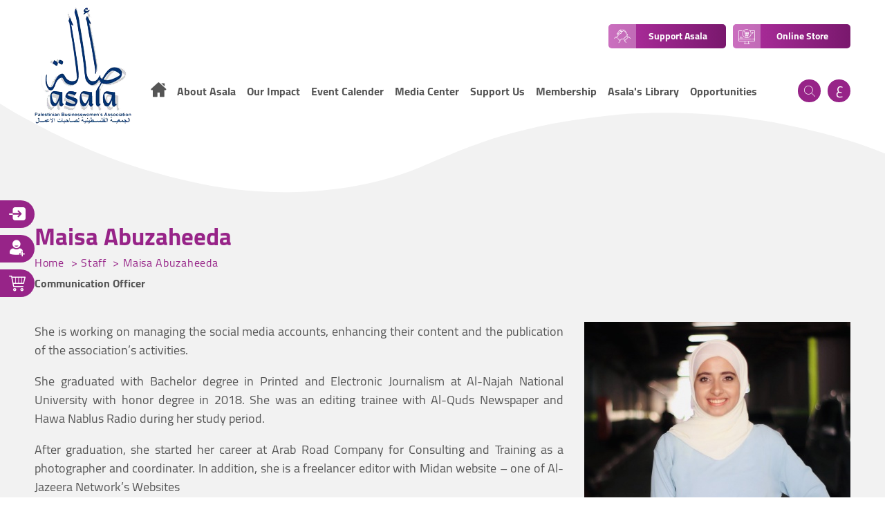

--- FILE ---
content_type: text/html; charset=UTF-8
request_url: https://asala-pal.org/staff/168.html
body_size: 31694
content:
<!DOCTYPE html>
<html lang="en" dir="ltr">
<head>
        <meta charset="utf-8">
    <meta http-equiv="X-UA-Compatible" content="IE=edge">
    <meta name="viewport" content="width=device-width,initial-scale=1.0">
    

    
<meta property="og:site_name" content="Asala - Palestinian Businesswomen's Association">
<title>Maisa Abuzaheeda</title>
<meta property="og:title" content="Maisa Abuzaheeda">
<meta property="twitter:title" content="Maisa Abuzaheeda">
<meta itemprop="name"  content="Maisa Abuzaheeda">
<meta property="og:image" content="https://asala-pal.org/cached_uploads/resize/1200/630/2020/12/10/maisa-1607634347.jpg">
<meta name="twitter:image" content="https://asala-pal.org/cached_uploads/resize/1200/630/2020/12/10/maisa-1607634347.jpg">
<meta itemprop="image" content="https://asala-pal.org/cached_uploads/resize/1200/630/2020/12/10/maisa-1607634347.jpg">
<meta name="description" content="She is working on managing the social media accounts, enhancing their content and the publication of the associations activities. Shegraduated with Bachelor degree in Printed and Electronic Journalism at Al-Najah National University with honor degree in 2018. She was an editing trainee with Al-Quds...">
<meta itemprop="description"  content="She is working on managing the social media accounts, enhancing their content and the publication of the associations activities. Shegraduated with Bachelor degree in Printed and Electronic Journalism at Al-Najah National University with honor degree in 2018. She was an editing trainee with Al-Quds...">
<meta name="twitter:description" content="She is working on managing the social media accounts, enhancing their content and the publication of the associations activities. Shegraduated with Bachelor degree in Printed and Electronic Journalism at Al-Najah National University with honor degree in 2018. She was an editing trainee with Al-Quds...">
<meta name="og:description" content="She is working on managing the social media accounts, enhancing their content and the publication of the associations activities. Shegraduated with Bachelor degree in Printed and Electronic Journalism at Al-Najah National University with honor degree in 2018. She was an editing trainee with Al-Quds...">
<meta NAME="robots" content="INDEX, FOLLOW">
<meta property="og:type"  content="website" />
<meta property="og:type"  content="website" />
<link rel="canonical" href="https://asala-pal.org/staff/168.html">
<meta property="og:url" content="https://asala-pal.org/staff/168.html">
<meta property="twitter:url" content="https://asala-pal.org/staff/168.html">

    <link href="https://asala-pal.org/assets/fonts.css" rel="preload" as="style">
            <link href="https://asala-pal.org/assets/inner.css?v=0.10.0.1" rel="stylesheet">
        <link href="https://asala-pal.org/assets/fonts.css" rel="stylesheet">
    <script>
	var application = {};
	application._debug =  false ;
	application.languages = {"en":{"name":"English","dir":"ltr","display_name":"English","short_name":"En","iso_1":"en","default_arrow":"icon-arrow-right","active":true},"ar":{"name":"Arabic","dir":"rtl","display_name":"\u0627\u0644\u0639\u0631\u0628\u064a\u0629","short_name":"\u0639","iso_1":"ar","default_arrow":"icon-arrow-left","active":false}};
	application.language = "en";
	application.url = "https://asala-pal.org/";
	application.requestToken = {"SlZTU3MvSGVMdFZXVlV4aDhFYTh1Zz09":"WHQ4QVFYcGJKRVRJTjAvZ0M4MUJoZz09"};
	application.requestToken.key = "SlZTU3MvSGVMdFZXVlV4aDhFYTh1Zz09";
	application.requestToken.value = "WHQ4QVFYcGJKRVRJTjAvZ0M4MUJoZz09";
	if(typeof application.translations === 'undefined'){
        application.translations = {};
    }
    application.translations['admin'] = {
	    auth: {
            notification:{
                load_more: "Load more",
                no_notifications: "You dont't have any notifications yet"
            }
        }
    }
</script>

    <script>
        if (typeof window.application === 'undefined') {
            window.application = {};
        }

        if (typeof window.application.urls === 'undefined') {
            window.application.urls = {};
        }

        if (typeof window.application.translations === 'undefined') {
            window.application.translations = {};
        }

        if (typeof window.application.services === 'undefined') {
            window.application.services = {};
        }

        window.application.services.gcaptcha = {
            site_key: "6LeRO68ZAAAAAGNd3-zetahUDvVpQREHtwCcwEuf"
        };

        window.application.urls.add_to_cart = "https://asala-pal.org/cart/add";
        window.application.urls.delete_from_cart = "https://asala-pal.org/cart/delete";
        window.application.urls.update_cart = "https://asala-pal.org/cart/update";

        window.application.translations.toast_success_title = "Success";
        window.application.translations.toast_error_title = "Error!";

        window.application.translations.more = "Read more";
        window.application.translations.less = "Show less";
    </script>

    <link rel="apple-touch-icon" sizes="114x114" href="https://asala-pal.org/apple-touch-icon.png">
    <link rel="icon" type="image/png" sizes="32x32" href="https://asala-pal.org/favicon-32x32.png">
    <link rel="icon" type="image/png" sizes="16x16" href="https://asala-pal.org/favicon-16x16.png">
    <link rel="manifest" href="https://asala-pal.org/site.webmanifest">
    <link rel="mask-icon" href="https://asala-pal.org/safari-pinned-tab.svg" color="#5bbad5">
    <meta name="msapplication-TileColor" content="#da532c">
    <meta name="theme-color" content="#ffffff">
    
    <!-- Global site tag (gtag.js) - Google Analytics -->
    <script async src="https://www.googletagmanager.com/gtag/js?id=UA-106147785-1"></script>
    <script>
        window.dataLayer = window.dataLayer || [];

        function gtag() {
            dataLayer.push(arguments);
        }

        gtag('js', new Date());
        gtag('config', 'UA-106147785-1');
    </script>
</head>

<body>

<header class="header" id="header">
    <div class="container">
        <div class="header-components">
            <a href="https://asala-pal.org/" title="Asala - Palestinian Businesswomen&#039;s Association" class="logo">
                <img src="https://asala-pal.org/assets/images/logo.png" alt="Asala - Palestinian Businesswomen&#039;s Association">
            </a>
            <div class="menu">
                <div class="top-menu">
                        <a href="https://asala-pal.org/donation" class="sec-btn" title="Donate">
        <span class="icon"><i class="icon-handshake"></i></span>
        <span class="txt">Support Asala</span>
    </a>










<a href="https://www.instagram.com/matgar_asala/" target="_blank" class="sec-btn" title="Online store">
    <span class="icon"><i class="icon-online-shopping"></i></span>
    <span class="txt">Online store</span>
</a>                </div>
                <div class="bottom-menu">
                    <div class="lego_eb lego_eb-7 lego_eb-menu index2" style="position:relative;">


<div class="main-menu">
    <div class="burger">
        <span></span>
        <span></span>
        <span></span>
    </div>
    <div class="menu-list" id="menu-list">
            <ul class="main-menu-list list">
        <li>
            <a href="https://asala-pal.org/" title="Home">
                <i class="icon-home"></i>
            </a>
        </li>                        <li class="has-dropdown" >
                <a                    title="About Asala ">About Asala </a>
                                        <ul class="list">                        <li>
                <a href="https://asala-pal.org/mission-vision-values" title="Our Vision, Mission and Values ">Our Vision, Mission and Values </a>
                            </li>                        <li>
                <a href="https://asala-pal.org/staff" title="Our Staff">Our Staff</a>
                            </li>    </ul>                            </li>                        <li class="has-dropdown" >
                <a href="https://asala-pal.org/our-impact"                   title="Our Impact ">Our Impact </a>
                                        <ul class="list">                        <li>
                <a href="https://asala-pal.org/success-stories" title="Success Stories ">Success Stories </a>
                            </li>    </ul>                            </li>                        <li >
                <a href="https://asala-pal.org/events-calendar"                   title="Event Calender">Event Calender</a>
                            </li>                        <li class="has-dropdown" >
                <a href="https://asala-pal.org/media-center"                   title="Media Center ">Media Center </a>
                                        <ul class="list">                        <li>
                <a href="https://asala-pal.org/media-center/press-release" title="Press release">Press release</a>
                            </li>                        <li>
                <a href="" title="Videos">Videos</a>
                            </li>    </ul>                            </li>                        <li class="has-dropdown" >
                <a                    title="Support Us ">Support Us </a>
                                        <ul class="list">                        <li>
                <a href="https://asala-pal.org/donation" title="Donation ">Donation </a>
                            </li>                        <li>
                <a href="https://asala-pal.org/strategic-partnerships" title="Strategic partnership ">Strategic partnership </a>
                            </li>    </ul>                            </li>                        <li class="has-dropdown" >
                <a                    title="Membership ">Membership </a>
                                        <ul class="list">                        <li>
                <a href="/membership/membership-services-and-categories" title="Membership services ">Membership services </a>
                            </li>                        <li>
                <a href="https://asala-pal.org/forms/membership-application" title="Join our members ">Join our members </a>
                            </li>                        <li>
                <a href="/membership/meet-our-member" title="Our members ">Our members </a>
                            </li>    </ul>                            </li>                        <li class="has-dropdown" >
                <a                    title="Asala&#039;s Library ">Asala's Library </a>
                                        <ul class="list">                        <li>
                <a href="https://asala-pal.org/asala-library/annual-reports" title="Annual reports ">Annual reports </a>
                            </li>                        <li>
                <a href="https://asala-pal.org/asala-library/policy-papers" title="Policy papers and studies ">Policy papers and studies </a>
                            </li>    </ul>                            </li>                        <li class="has-dropdown" >
                <a                    title="Opportunities ">Opportunities </a>
                                        <ul class="list">                        <li>
                <a href="https://asala-pal.org/calls" title="Calls ">Calls </a>
                            </li>                        <li>
                <a href="https://asala-pal.org/forms/volunteer-internship-opportunities" title="Volunteer / Internship Opportunities">Volunteer / Internship Opportunities</a>
                            </li>    </ul>                            </li>    </ul>    </div>
</div>
</div>                    <div class="sub-menu">
                        <a href="https://asala-pal.org/search"
                           title="Search.."
                           class="lang search2">
                            <i class="icon-search"></i>
                        </a>
                                                                                                                        <a href="https://asala-pal.org/ar/staff/168.html" class="lang line-height" title="العربية">
                            ع                        </a>
                    </div>
                </div>
            </div>
            <ul class="side-menu list">
            <li>
            <a href="#" title="Sign In" class="side-menu_item"
               data-popup-toggle="loginPopUp">
                <span class="icon"><i class="icon-login1"></i></span>
                <span class="txt">Sign In</span>
            </a>
        </li>
        <li>
            <a href="#" title="Sign Up" class="side-menu_item"
               data-popup-toggle="registerPopUp">
                <span class="icon"><i class="icon-add-user"></i></span>
                <span class="txt">Sign Up</span>
            </a>
        </li>
    
                <li>
        <a href="https://asala-pal.org/cart" title="Cart"
           class="side-menu_item js-count-holder">
            <span class="icon"><i
                        class="icon-cart"></i></span>
            <span class="txt">Cart</span>
        </a>
    </li>
</ul>            <button class="upBtn" id="upBtn"><i class="icon-arrow-up"></i></button>
        </div>
    </div>
</header>

<div class="content">
    
                                <div class="inner-header">
    <div class="inner-header-svg">
        <svg version="1.1" id="Layer_1" xmlns="http://www.w3.org/2000/svg"
             xmlns:xlink="http://www.w3.org/1999/xlink" x="0px" y="0px"
             viewBox="0 0 1600 182.3" style="enable-background:new 0 0 1600 182.3;" xml:space="preserve">
                <path d="M0,0c11.5,7.4,23,14.3,35,21c8.4,4.7,19.7,10.7,30,16c11.1,5.8,25.7,13.4,33,17c17.8,8.8,35.6,17.1,54,25
	            c23.6,10.2,46.4,19.1,69,27c16.1,5.6,32.7,10.9,50,16c32.4,9.5,63.9,17.4,93,23c28.9,5.6,56.7,9.7,82,12c25.1,2.3,50.4,3.3,76,3
	            c20.6-0.2,40.4-1.2,60-3c39-3.6,73.9-9.5,106-18c18.2-4.8,36.1-10.4,54-17c13.9-5.1,34.8-14.3,53-22c16.6-7,34.8-14.6,49-20
	            c12.2-4.7,24.9-9.3,36-13c15.7-5.2,35.8-11,55-16c18.9-5,38.5-9.7,55-13c15.1-3,34.7-6.3,53-9c15.3-2.3,30.4-4.3,45-6
	            c14-1.6,29-3.1,41-4c16-1.1,36.6-1.7,56-2c13.2-0.2,26.8-0.2,39,0c27.2,0.5,53.3,1.8,78,4c13.7,1.2,29,3,44,5
	            c23.9,3.1,47.1,6.8,69,11c22.2,4.3,44.2,9.2,67,15c23.2,5.9,46.6,12.6,66,19c16.7,5.5,32.8,11.5,49,18c1,0.3,2,0.7,3,1v92.3H0V0z"/>
            </svg>
    </div>
    <div class="inner-header-body">
        <div class="container">
            <div class="inner-header-content">
                <div class="inner-header-main">
                    <h1 class="inner-header_title">
                        Maisa Abuzaheeda                    </h1>
                                    </div>
                <div class="breadcrumb-wrapper">
                    <ul class="breadcrumb">
                        <li>
                            <a href="https://asala-pal.org/" title="Home">
                                Home                            </a>
                        </li>
                                                                                    <li>
                                    <a title="Staff"
                                       href="https://asala-pal.org/staff" >
                                        Staff                                    </a>
                                </li>
                                                            <li>
                                    <a title="Maisa Abuzaheeda"
                                       >
                                        Maisa Abuzaheeda                                    </a>
                                </li>
                                                                        </ul>
                </div>
                                                    <div class="inner-header_desc">
                        Communication Officer                    </div>
                                            </div>
        </div>
    </div>
</div>
    

<div class="inner-body">
    <div class="container">
        <div class="row">
            <div class="col-md-12 ">
                <div class="inner-body-content">
                                            <div class="inner-body_img">
                            <img src="https://asala-pal.org/cached_uploads/resize/547/366/2020/12/10/maisa-1607634347.jpg" alt="Maisa Abuzaheeda">
                        </div>
                                                                <div class="inner-body_desc">
                                                            <p style="text-align: justify;">She is working on managing the social media accounts, enhancing their content and the publication of the association&rsquo;s activities.</p>

<p style="text-align: justify;">She&nbsp;graduated with Bachelor degree in Printed and Electronic Journalism at Al-Najah National University with honor degree in 2018. She was an editing trainee with Al-Quds Newspaper and Hawa Nablus Radio during her study period.&nbsp;</p>

<p style="text-align: justify;">After graduation, she started her career at Arab Road Company for Consulting and Training as a photographer and coordinater. In addition, she is a freelancer editor with Midan website &ndash; one of Al-Jazeera Network&rsquo;s Websites</p>
                                                    </div>
                                                                <div class="inner-body_desc">
                            Email Address:                             <a href="mailto:maisa@asala-pal.org"
                               title="maisa@asala-pal.org">maisa@asala-pal.org</a>
                        </div>
                                    </div>
            </div>
                        <div class="col-md-12">
                <script>
                    window._gallery_items = '[]';
                    window._gallery_items = window._gallery_items.replace(/&quot;/g, '\"');
                    window._gallery_items = JSON.parse(window._gallery_items);
                </script>
                                                                    <div class="share">
    <div class="share-title">
        Share this:    </div>
    <ul class="share-list">
        <li>
            <a href="https://www.facebook.com/sharer/sharer.php?u=https%3A%2F%2Fasala-pal.org%2Fstaff%2F168.html&t=Maisa Abuzaheeda"
               class="share-facebook share-icon" target="_blank"><i class="icon-facebook"></i></a></li>
        <li>
            <a href="https://twitter.com/share?url=https%3A%2F%2Fasala-pal.org%2Fstaff%2F168.html&text=Maisa Abuzaheeda "
               class="share-twitter share-icon" target="_blank"><i class="icon-twitter"></i></a></li>
        <li>
            <a href="https://www.linkedin.com/shareArticle?mini=true&url=https%3A%2F%2Fasala-pal.org%2Fstaff%2F168.html&t=Maisa Abuzaheeda"
               class="share-linkedin share-icon" target="_blank"><i class="icon-linkedin"></i></a></li>
        <li><a href="mailto:?subject=Maisa Abuzaheeda&body=https%3A%2F%2Fasala-pal.org%2Fstaff%2F168.html"
               class="share-mail share-icon" target="_blank"><i class="icon-mail"></i></a></li>
        <li><a href="whatsapp://send?text=https%3A%2F%2Fasala-pal.org%2Fstaff%2F168.html"
               class="share-whatsapp share-icon" target="_blank"><i class="icon-whatsapp"></i></a></li>
    </ul>
</div>                            </div>
        </div>
    </div>
</div>

</div>

<footer class="footer">
    <div class="main-footer">
        <div class="container">
            <div class="row" id="footer-row">
                <div class="col-md-3 col-sm-4 col-none-575" id="col-none-575">
                    <div class="footer-logo">
                        <img src="https://asala-pal.org/assets/images/footer-logo.png"
                             alt="Asala - Palestinian Businesswomen&#039;s Association">
                    </div>
                    <a target="_blank" href="https://www.blue.ps/" class="blue-signature" id="blue-logo"
                       title="Blue Ltd.">

                        Designed & Developed By                        
                        
                        <i class="blue-logo"></i>
                    </a>
                </div>
                <div class="col-md-2 col-sm-4 col-6">
                    <div class="lego_eb lego_eb-9 lego_eb-menu " style="position:relative;">

<div class="footer-item">
    <div class="footer-item_title">
        Site Map    </div>
        <div class="footer-item_content">
        
    <ul class="footer-menu-list list">            <li>
                <a href="/mission-vision-values" title="About Asala">
                    About Asala                </a>
            </li>            <li>
                <a href="/success-stories" title="Success Stories">
                    Success Stories                </a>
            </li>            <li>
                <a href="/media-center" title="Media Center">
                    Media Center                </a>
            </li>            <li>
                <a href="/careers" title="Careers">
                    Careers                </a>
            </li>            <li>
                <a href="/donation" title="Support Asala">
                    Support Asala                </a>
            </li>            <li>
                <a href="/forms/membership-application" title="Join Us">
                    Join Us                </a>
            </li>    </ul>    </div>
</div>
</div>                </div>
                <div class="col-lg-2 col-md-3 col-sm-4 col-6">
                    <div class="lego_eb lego_eb-11 lego_eb-menu " style="position:relative;">

<div class="footer-item">
    <div class="footer-item_title">
        Follow Us    </div>
        <div class="footer-item_content">
        
    <ul class="social-list list">                            <li>
                    <a target="_blank" href="https://www.facebook.com/AsalaPS" title="Facebook">
                        <i class="icon-facebook"></i>
                    </a>
                </li>
                                        <li>
                    <a target="_blank" href="https://www.instagram.com/asalaassociation123/?igshid=1rayz50cjfezd&fbclid=IwAR2ky1Ge_B430i-gTAqhvIHeDUFwZ7CFyaYGJACW5aoPOrtmXIi8d6V1rbw" title="Instagram">
                        <i class="icon-instagram"></i>
                    </a>
                </li>
                                        <li>
                    <a target="_blank" href="https://www.youtube.com/channel/UCDdVNZlfNNfa7W1obw50Yzg?view_as=subscriber" title="Youtube">
                        <i class="icon-youtube"></i>
                    </a>
                </li>
                                        <li>
                    <a target="_blank" href="https://twitter.com/the_asala?s=21&fbclid=IwAR2ky1Ge_B430i-gTAqhvIHeDUFwZ7CFyaYGJACW5aoPOrtmXIi8d6V1rbw" title="Twitter">
                        <i class="icon-twitter"></i>
                    </a>
                </li>
                </ul>    </div>
</div>
</div>                </div>
                <div class="col-lg-2 col-md-3 col-sm-4 col-5">
                    <div class="lego_eb lego_eb-13 lego_eb-html_items " style="position:relative;">

<div class="footer-item">
    <div class="footer-item_title">
        Contact Us    </div>
        <div class="footer-item_content">
                    <a            title="Location">
            West Bank, Ramallah        </a>
            <a href="tel:+97022413035"           title="Phone">
            +970-2-2985892        </a>
            <a href="mailto:pr@asala-pal.org"           title="Email Address">
            pr@asala-pal.org        </a>
        </div>
</div>
</div>                </div>
                <div class="col-lg-3 col-sm-8 col-7">
                    <div class="lego_eb lego_eb-15 lego_eb-newsletter_block " style="position:relative;">

<div class="footer-item">
    <div class="footer-item_title">
        JOIN OUR NEWSLETTER    </div>
            <div class="footer-item_desc">
            stay tuned for more news and events        </div>
        <div class="footer-item_content">
        <div class="newsletter">
    <form action="https://asala-pal.org/api/newsletter/sendy/subscribe" class="form1-w  validate-form" method="post" novalidate="novalidate">    <div class="input-control required form1-control">
        <input type="email" id="subscribe_email" name="subscribe_email" class="form1-style form1-style2" required="1" placeholder="Enter your email.." autocomplete="off" />        <button type="submit" class="main-btn form1-btn form1-btn2 recaptcha-btn"><i
                    class="icon-paper-plane"></i>
        </button>
    </div>
    <div class="input-control mt-5">
        <div class="g-recaptcha"></div>
    </div>
    <input type="hidden" id="csrf" name="SlZTU3MvSGVMdFZXVlV4aDhFYTh1Zz09" value="WHQ4QVFYcGJKRVRJTjAvZ0M4MUJoZz09" />    <input type="hidden" name="subscribe_list" value="FGERtj11nqsRiHHT1f0SPg">
    </form></div>
    </div>
</div>
</div>                </div>
            </div>
        </div>
    </div>
    <div class="copy-ri">
        Asala - All Rights Reserved © 2026    </div>
</footer>

    
<div class="popup" id="loginPopUp">
    <div class="popup-content">
        <div class="popup-head">
            <div class="popup-close-btn" data-popup-toggle="loginPopUp"><i class="icon-close1"></i></div>
            <div class="popup_title">
                Sign In            </div>
        </div>
        <div class="popup-body">
            <form action="https://asala-pal.org/auth/ajax/login" class="validate-form js-dont-scroll" novalidate="1" method="post">            <div class="form-group-wrapper">
                    
                            
    <div class="form-group input-control required form-group-with-icon">
        <input type="text" id="email" name="email" class="field-style1 form-input-with-icon" placeholder="Email address" />                    <i class="icon-user input-icon field-style1-icon"></i>
            </div>
                    
                            
    <div class="form-group input-control required form-group-with-icon">
        <input type="password" id="password" name="password" class="field-style1 form-input-with-icon" placeholder="Password" />                    <i class="icon-password input-icon field-style1-icon"></i>
            </div>
            </div>
            <div class="sec-group-wrapper">
                <div class="form-group">
                    <label for="remember_me" class="checkmark-w">
                        <span class="txt">Remember Me</span>
                        <input type="checkbox" id="remember_me" name="remember_me" value="1" checked>
                        <span class="checkmark"><i class="icon-check"></i></span>
                    </label>
                </div>
                                <div class="form-group">
                    <a href="https://asala-pal.org/auth/forgot-password" class="form-forget_pass">
                        Forgot your password? reset now                    </a>
                </div>
            </div>
            <div class="buttons-group">
                <button type="submit" class="main-btn popup-btn">
                    Sign In                </button>
            </div>
            </form>        </div>
    </div>
</div>

<div class="popup" id="registerPopUp">
    <div class="popup-content">
        <div class="popup-head">
            <div class="popup-close-btn" data-popup-toggle="registerPopUp"><i class="icon-close1"></i></div>
            <div class="popup_title">
                Sign Up            </div>
        </div>
        <div class="popup-body">
            <form action="https://asala-pal.org/auth/ajax/signup" class="validate-form js-dont-scroll" novalidate="1" method="post">            <div class="form-group-wrapper">
                    
                            
    <div class="form-group input-control required form-group-with-icon">
        <input type="text" id="first_name" name="first_name" class="field-style1 form-input-with-icon" placeholder="First name" />                    <i class="icon-user input-icon field-style1-icon"></i>
            </div>
                    
                            
    <div class="form-group input-control required form-group-with-icon">
        <input type="text" id="last_name" name="last_name" class="field-style1 form-input-with-icon" placeholder="Last name" />                    <i class="icon-user input-icon field-style1-icon"></i>
            </div>
                    
                            
    <div class="form-group input-control required form-group-with-icon">
        <input type="text" id="email" name="email" class="field-style1 form-input-with-icon" placeholder="Email address" />                    <i class="icon-mail input-icon field-style1-icon"></i>
            </div>
                    
                            
    <div class="form-group input-control required form-group-with-icon">
        <input type="password" id="password" name="password" class="field-style1 form-input-with-icon" placeholder="Password" />                    <i class="icon-password input-icon field-style1-icon"></i>
            </div>
                    
                            
    <div class="form-group input-control required form-group-with-icon">
        <input type="password" id="confirm_password" name="confirm_password" class="field-style1 form-input-with-icon" placeholder="Confirm password" />                    <i class="icon-password input-icon field-style1-icon"></i>
            </div>
                    
                            
    <div class="form-group input-control required form-group-with-icon">
        <input type="text" id="mobile_number" name="mobile_number" class="field-style1 form-input-with-icon" placeholder="Mobile Number" />                    <i class="icon-mobile input-icon field-style1-icon"></i>
            </div>
                                    <div class="form-group form-control">

                        <div class="g-recaptcha" data-sitekey='6LeRO68ZAAAAAGNd3-zetahUDvVpQREHtwCcwEuf' data-theme='light'></div>
                        <input type="text" class="hiddenRecaptcha" name="hidden_recaptcha" id="hiddenRecaptcha" style="display: none">
                    </div>
                            </div>
            <div class="buttons-group">
                <button type="submit" class="main-btn popup-btn">
                    Sign Up                </button>
            </div>
            </form>        </div>
    </div>
</div>
<link href="https://asala-pal.org/assets/icons.css?v=0.10.0.1" rel="stylesheet">

    <script src="https://asala-pal.org/assets/inner.js?v=0.10.0.1"></script>


</body>
</html>

--- FILE ---
content_type: text/css
request_url: https://asala-pal.org/assets/fonts.css
body_size: 859
content:
@font-face {
    font-family: 'Cairo';
    font-weight: bold;
    font-style: normal;
    font-display: swap;
    src: url(media/Cairo-Bold.359ef13e.eot);
    src: url(media/Cairo-Bold.359ef13e.eot?#iefix) format('embedded-opentype'),
    url(media/Cairo-Bold.64269acb.woff2) format('woff2'),
    url(media/Cairo-Bold.d53c96f5.woff) format('woff'),
    url(media/Cairo-Bold.a14c2032.ttf) format('truetype');
}

@font-face {
    font-family: 'Cairo';
    font-weight: normal;
    font-style: normal;
    font-display: swap;
    src: url(media/Cairo-Regular.16a676c7.eot);
    src: url(media/Cairo-Regular.16a676c7.eot?#iefix) format('embedded-opentype'),
    url(media/Cairo-Regular.b58dffdb.woff2) format('woff2'),
    url(media/Cairo-Regular.2f893756.woff) format('woff'),
    url(media/Cairo-Regular.e793edb5.ttf) format('truetype');
}

--- FILE ---
content_type: text/css
request_url: https://asala-pal.org/assets/inner.css?v=0.10.0.1
body_size: 248882
content:
form.is-sending .loader{display:block}form.is-sending button[type=submit]{pointer-events:none;opacity:.3}.form-msg{display:block}[dir] .form-msg{margin-bottom:15px;padding:10px;border:1px solid;border-radius:5px}[dir] .form-msg.is-error{border-color:#941616;background-color:#ffbaba}[dir] .form-msg.is-success{border-color:#169443;background-color:#c1dccb}[dir] .input-control.has-error{border-color:red}[dir] .input-control .input-control-error{margin:6px}.input-control .input-control-error p{display:block;color:red;font-size:12px}[dir] .input-control .input-control-error p:not(:first-child){margin-top:5px}[dir] .form-1 .input-control .input-control-error{margin:0}.form-1 .input-control .input-control-error p{color:#fff}.owl-carousel,.owl-carousel .owl-item{-webkit-tap-highlight-color:transparent;position:relative}.owl-carousel{display:none;width:100%;z-index:1}.owl-carousel .owl-stage{position:relative;touch-action:manipulation;-moz-backface-visibility:hidden}.owl-carousel .owl-stage:after{content:".";display:block;visibility:hidden;line-height:0;height:0}[dir] .owl-carousel .owl-stage:after{clear:both}.owl-carousel .owl-stage-outer{position:relative;overflow:hidden;-webkit-transform:translateZ(0)}.owl-carousel .owl-item,.owl-carousel .owl-wrapper{-webkit-backface-visibility:hidden;-moz-backface-visibility:hidden;-ms-backface-visibility:hidden;-webkit-transform:translateZ(0);-moz-transform:translateZ(0);-ms-transform:translateZ(0)}.owl-carousel .owl-item{min-height:1px;-webkit-backface-visibility:hidden;-webkit-touch-callout:none}[dir=ltr] .owl-carousel .owl-item{float:left}[dir=rtl] .owl-carousel .owl-item{float:right}.owl-carousel .owl-item img{display:block;width:100%}.owl-carousel .owl-dots.disabled,.owl-carousel .owl-nav.disabled{display:none}.no-js .owl-carousel,.owl-carousel.owl-loaded{display:block}.owl-carousel .owl-dot,.owl-carousel .owl-nav .owl-next,.owl-carousel .owl-nav .owl-prev{-webkit-user-select:none;-moz-user-select:none;-ms-user-select:none;user-select:none}[dir] .owl-carousel .owl-dot,[dir] .owl-carousel .owl-nav .owl-next,[dir] .owl-carousel .owl-nav .owl-prev{cursor:pointer}.owl-carousel .owl-nav button.owl-next,.owl-carousel .owl-nav button.owl-prev,.owl-carousel button.owl-dot{color:inherit;font:inherit}[dir] .owl-carousel .owl-nav button.owl-next,[dir] .owl-carousel .owl-nav button.owl-prev,[dir] .owl-carousel button.owl-dot{border:none;padding:0!important}[dir=ltr] .owl-carousel .owl-nav button.owl-next,[dir=ltr] .owl-carousel .owl-nav button.owl-prev,[dir=ltr] .owl-carousel button.owl-dot{background:0 0}[dir=rtl] .owl-carousel .owl-nav button.owl-next,[dir=rtl] .owl-carousel .owl-nav button.owl-prev,[dir=rtl] .owl-carousel button.owl-dot{background:100% 0}.owl-carousel.owl-loading{opacity:0;display:block}.owl-carousel.owl-hidden{opacity:0}.owl-carousel.owl-refresh .owl-item{visibility:hidden}.owl-carousel.owl-drag .owl-item{touch-action:pan-y;-webkit-user-select:none;-moz-user-select:none;-ms-user-select:none;user-select:none}[dir] .owl-carousel.owl-grab{cursor:move;cursor:-webkit-grab;cursor:grab}[dir=ltr] .owl-carousel.owl-rtl{direction:rtl}[dir=rtl] .owl-carousel.owl-rtl{direction:ltr}[dir=ltr] .owl-carousel.owl-rtl .owl-item{float:right}[dir=rtl] .owl-carousel.owl-rtl .owl-item{float:left}[dir=ltr] .owl-carousel .animated,[dir=rtl] .owl-carousel .animated{-webkit-animation-duration:1s;animation-duration:1s;-webkit-animation-fill-mode:both;animation-fill-mode:both}.owl-carousel .owl-animated-in{z-index:0}.owl-carousel .owl-animated-out{z-index:1}[dir=ltr] .owl-carousel .fadeOut,[dir=rtl] .owl-carousel .fadeOut{-webkit-animation-name:fadeOut;animation-name:fadeOut}@-webkit-keyframes fadeOut{0%{opacity:1}to{opacity:0}}@keyframes fadeOut{0%{opacity:1}to{opacity:0}}.owl-height{transition:height .5s ease-in-out}.owl-carousel .owl-item .owl-lazy{opacity:0;transition:opacity .4s ease}.owl-carousel .owl-item .owl-lazy:not([src]),.owl-carousel .owl-item .owl-lazy[src^=""]{max-height:0}.owl-carousel .owl-item img.owl-lazy{transform-style:preserve-3d}.owl-carousel .owl-video-wrapper{position:relative;height:100%}[dir] .owl-carousel .owl-video-wrapper{background:#000}.owl-carousel .owl-video-play-icon{position:absolute;height:80px;width:80px;top:50%;z-index:1;-webkit-backface-visibility:hidden;transition:transform .1s ease}[dir] .owl-carousel .owl-video-play-icon{margin-top:-40px;background:url([data-uri]) no-repeat;cursor:pointer}[dir=ltr] .owl-carousel .owl-video-play-icon{left:50%;margin-left:-40px}[dir=rtl] .owl-carousel .owl-video-play-icon{right:50%;margin-right:-40px}[dir] .owl-carousel .owl-video-play-icon:hover{transform:scale(1.3)}.owl-carousel .owl-video-playing .owl-video-play-icon,.owl-carousel .owl-video-playing .owl-video-tn{display:none}.owl-carousel .owl-video-tn{opacity:0;height:100%;transition:opacity .4s ease}[dir] .owl-carousel .owl-video-tn{background-position:50%;background-repeat:no-repeat;background-size:contain}.owl-carousel .owl-video-frame{position:relative;z-index:1;height:100%;width:100%}.owl-theme .owl-dots,.owl-theme .owl-nav{-webkit-tap-highlight-color:transparent}[dir] .owl-theme .owl-dots,[dir] .owl-theme .owl-nav{text-align:center}[dir] .owl-theme .owl-nav{margin-top:10px}.owl-theme .owl-nav [class*=owl-]{color:#fff;font-size:14px;display:inline-block}[dir] .owl-theme .owl-nav [class*=owl-]{margin:5px;padding:4px 7px;background:#d6d6d6;cursor:pointer;border-radius:3px}.owl-theme .owl-nav [class*=owl-]:hover{color:#fff;text-decoration:none}[dir] .owl-theme .owl-nav [class*=owl-]:hover{background:#869791}.owl-theme .owl-nav .disabled{opacity:.5}[dir] .owl-theme .owl-nav .disabled{cursor:default}[dir] .owl-theme .owl-nav.disabled+.owl-dots{margin-top:10px}.owl-theme .owl-dots .owl-dot{display:inline-block;zoom:1}.owl-theme .owl-dots .owl-dot span{width:10px;height:10px;display:block;-webkit-backface-visibility:visible;transition:opacity .2s ease}[dir] .owl-theme .owl-dots .owl-dot span{margin:5px 7px;background:#d6d6d6;border-radius:30px}[dir] .owl-theme .owl-dots .owl-dot.active span,[dir] .owl-theme .owl-dots .owl-dot:hover span{background:#869791}
/*! lightgallery - v1.6.12 - 2019-02-19
* http://sachinchoolur.github.io/lightGallery/
* Copyright (c) 2019 Sachin N; Licensed GPLv3 */@font-face{font-family:lg;src:url(media/lg.ecff1170.eot);src:url(media/lg.ecff1170.eot?#iefixn1z373) format("embedded-opentype"),url(media/lg.5fd4c338.woff) format("woff"),url(media/lg.4fe6f9ca.ttf) format("truetype"),url(media/lg.98d62b1e.svg#lg) format("svg");font-weight:400;font-style:normal}.lg-icon{font-family:lg;speak:none;font-style:normal;font-weight:400;font-feature-settings:normal;font-variant:normal;text-transform:none;line-height:1;-webkit-font-smoothing:antialiased;-moz-osx-font-smoothing:grayscale}.lg-actions .lg-next,.lg-actions .lg-prev{color:#999;display:block;font-size:22px;position:absolute;top:50%;z-index:1080;outline:none}[dir] .lg-actions .lg-next,[dir] .lg-actions .lg-prev{background-color:rgba(0,0,0,.45);border-radius:2px;cursor:pointer;margin-top:-10px;padding:8px 10px 9px;border:none}.lg-actions .lg-next.disabled,.lg-actions .lg-prev.disabled{pointer-events:none;opacity:.5}.lg-actions .lg-next:hover,.lg-actions .lg-prev:hover{color:#fff}[dir=ltr] .lg-actions .lg-next{right:20px}[dir=rtl] .lg-actions .lg-next{left:20px}.lg-actions .lg-next:before{content:"\E095"}[dir=ltr] .lg-actions .lg-prev{left:20px}[dir=rtl] .lg-actions .lg-prev{right:20px}.lg-actions .lg-prev:after{content:"\E094"}@-webkit-keyframes lg-right-end-ltr{0%{left:0}50%{left:-30px}to{left:0}}@-webkit-keyframes lg-right-end-rtl{0%{left:0}50%{left:-30px}to{left:0}}@keyframes lg-right-end-ltr{0%{left:0}50%{left:-30px}to{left:0}}@keyframes lg-right-end-rtl{0%{left:0}50%{left:-30px}to{left:0}}@-webkit-keyframes lg-left-end-ltr{0%{left:0}50%{left:30px}to{left:0}}@-webkit-keyframes lg-left-end-rtl{0%{left:0}50%{left:30px}to{left:0}}@keyframes lg-left-end-ltr{0%{left:0}50%{left:30px}to{left:0}}@keyframes lg-left-end-rtl{0%{left:0}50%{left:30px}to{left:0}}.lg-outer.lg-right-end .lg-object{position:relative}[dir=ltr] .lg-outer.lg-right-end .lg-object{-webkit-animation:lg-right-end-ltr .3s;animation:lg-right-end-ltr .3s}[dir=rtl] .lg-outer.lg-right-end .lg-object{-webkit-animation:lg-right-end-rtl .3s;animation:lg-right-end-rtl .3s}.lg-outer.lg-left-end .lg-object{position:relative}[dir=ltr] .lg-outer.lg-left-end .lg-object{-webkit-animation:lg-left-end-ltr .3s;animation:lg-left-end-ltr .3s}[dir=rtl] .lg-outer.lg-left-end .lg-object{-webkit-animation:lg-left-end-rtl .3s;animation:lg-left-end-rtl .3s}.lg-toolbar{z-index:1082;position:absolute;top:0;width:100%}[dir] .lg-toolbar{background-color:rgba(0,0,0,.45)}[dir=ltr] .lg-toolbar{left:0}[dir=rtl] .lg-toolbar{right:0}.lg-toolbar .lg-icon{color:#999;font-size:24px;height:47px;line-height:27px;width:50px;text-decoration:none!important;outline:medium none;transition:color .2s linear}[dir] .lg-toolbar .lg-icon{cursor:pointer;padding:10px 0;text-align:center}[dir=ltr] .lg-toolbar .lg-icon{float:right}[dir=rtl] .lg-toolbar .lg-icon{float:left}.lg-toolbar .lg-icon:hover{color:#fff}.lg-toolbar .lg-close:after{content:"\E070"}.lg-toolbar .lg-download:after{content:"\E0F2"}.lg-sub-html{bottom:0;color:#eee;font-size:16px;position:fixed;z-index:1080}[dir] .lg-sub-html{background-color:rgba(0,0,0,.45);padding:10px 40px;text-align:center}[dir=ltr] .lg-sub-html,[dir=rtl] .lg-sub-html{left:0;right:0}.lg-sub-html h4{font-size:13px;font-weight:700}[dir] .lg-sub-html h4{margin:0}.lg-sub-html p{font-size:12px}[dir] .lg-sub-html p{margin:5px 0 0}#lg-counter{color:#999;display:inline-block;font-size:16px;vertical-align:middle}[dir] #lg-counter{padding-top:12px}[dir=ltr] #lg-counter{padding-left:20px}[dir=rtl] #lg-counter{padding-right:20px}.lg-next,.lg-prev,.lg-toolbar{opacity:1;transition:transform .35s cubic-bezier(0,0,.25,1) 0s,opacity .35s cubic-bezier(0,0,.25,1) 0s,color .2s linear}.lg-hide-items .lg-prev{opacity:0}[dir=ltr] .lg-hide-items .lg-prev{transform:translate3d(-10px,0,0)}[dir=rtl] .lg-hide-items .lg-prev{transform:translate3d(10px,0,0)}.lg-hide-items .lg-next{opacity:0}[dir=ltr] .lg-hide-items .lg-next{transform:translate3d(10px,0,0)}[dir=rtl] .lg-hide-items .lg-next{transform:translate3d(-10px,0,0)}.lg-hide-items .lg-toolbar{opacity:0}[dir] .lg-hide-items .lg-toolbar{transform:translate3d(0,-10px,0)}body:not(.lg-from-hash) .lg-outer.lg-start-zoom .lg-object{opacity:0;transition:transform .25s cubic-bezier(0,0,.25,1) 0s,opacity .25s cubic-bezier(0,0,.25,1)!important}[dir] body:not(.lg-from-hash) .lg-outer.lg-start-zoom .lg-object{transform:scale3d(.5,.5,.5);transform-origin:50% 50%}body:not(.lg-from-hash) .lg-outer.lg-start-zoom .lg-item.lg-complete .lg-object{opacity:1}[dir] body:not(.lg-from-hash) .lg-outer.lg-start-zoom .lg-item.lg-complete .lg-object{transform:scaleX(1)}.lg-outer .lg-thumb-outer{bottom:0;position:absolute;width:100%;z-index:1080;max-height:350px;transition:transform .25s cubic-bezier(0,0,.25,1) 0s}[dir] .lg-outer .lg-thumb-outer{background-color:#0d0a0a;transform:translate3d(0,100%,0)}[dir] .lg-outer .lg-thumb-outer.lg-grab .lg-thumb-item{cursor:-webkit-grab;cursor:-o-grab;cursor:-ms-grab;cursor:grab}[dir] .lg-outer .lg-thumb-outer.lg-grabbing .lg-thumb-item{cursor:move;cursor:-webkit-grabbing;cursor:-o-grabbing;cursor:-ms-grabbing;cursor:grabbing}[dir] .lg-outer .lg-thumb-outer.lg-dragging .lg-thumb{transition-duration:0s!important}[dir] .lg-outer.lg-thumb-open .lg-thumb-outer{transform:translateZ(0)}.lg-outer .lg-thumb{height:100%}[dir] .lg-outer .lg-thumb{padding:10px 0;margin-bottom:-5px}.lg-outer .lg-thumb-item{overflow:hidden;height:100%}[dir] .lg-outer .lg-thumb-item{border-radius:5px;cursor:pointer;border:2px solid #fff;border-radius:4px;margin-bottom:5px}[dir=ltr] .lg-outer .lg-thumb-item{float:left}[dir=rtl] .lg-outer .lg-thumb-item{float:right}@media (min-width:1025px){.lg-outer .lg-thumb-item{transition:border-color .25s ease}}[dir] .lg-outer .lg-thumb-item.active,[dir] .lg-outer .lg-thumb-item:hover{border-color:#a90707}.lg-outer .lg-thumb-item img{width:100%;height:100%;-o-object-fit:cover;object-fit:cover}[dir] .lg-outer.lg-has-thumb .lg-item{padding-bottom:120px}[dir] .lg-outer.lg-can-toggle .lg-item{padding-bottom:0}.lg-outer.lg-pull-caption-up .lg-sub-html{transition:bottom .25s ease}.lg-outer.lg-pull-caption-up.lg-thumb-open .lg-sub-html{bottom:100px}.lg-outer .lg-toogle-thumb{color:#999;font-size:24px;height:39px;line-height:27px;position:absolute;top:-39px;width:50px}[dir] .lg-outer .lg-toogle-thumb{background-color:#0d0a0a;border-radius:2px 2px 0 0;cursor:pointer;padding:5px 0;text-align:center}[dir=ltr] .lg-outer .lg-toogle-thumb{right:20px}[dir=rtl] .lg-outer .lg-toogle-thumb{left:20px}.lg-outer .lg-toogle-thumb:after{content:"\E1FF"}.lg-outer .lg-toogle-thumb:hover{color:#fff}.lg-outer .lg-video-cont{display:inline-block;vertical-align:middle;max-width:1140px;max-height:100%;width:100%}[dir] .lg-outer .lg-video-cont{padding:0 5px}.lg-outer .lg-video{width:100%;height:0;overflow:hidden;position:relative}[dir] .lg-outer .lg-video{padding-bottom:56.25%}.lg-outer .lg-video .lg-object{display:inline-block;position:absolute;top:0;width:100%!important;height:100%!important}[dir=ltr] .lg-outer .lg-video .lg-object{left:0}[dir=rtl] .lg-outer .lg-video .lg-object{right:0}.lg-outer .lg-video .lg-video-play{width:84px;height:59px;position:absolute;top:50%;z-index:1080}[dir] .lg-outer .lg-video .lg-video-play{margin-top:-30px;cursor:pointer}[dir=ltr] .lg-outer .lg-video .lg-video-play{left:50%;margin-left:-42px}[dir=rtl] .lg-outer .lg-video .lg-video-play{right:50%;margin-right:-42px}.lg-outer .lg-has-iframe .lg-video{-webkit-overflow-scrolling:touch;overflow:auto}[dir=ltr] .lg-outer .lg-has-vimeo .lg-video-play{background:url([data-uri]) no-repeat scroll 0 0 transparent}[dir=rtl] .lg-outer .lg-has-vimeo .lg-video-play{background:url([data-uri]) no-repeat scroll 100% 0 transparent}[dir=ltr] .lg-outer .lg-has-vimeo:hover .lg-video-play{background:url([data-uri]) no-repeat scroll 0 -58px transparent}[dir=rtl] .lg-outer .lg-has-vimeo:hover .lg-video-play{background:url([data-uri]) no-repeat scroll 100% -58px transparent}.lg-outer .lg-has-html5 .lg-video-play{height:64px;width:64px;opacity:.8}[dir] .lg-outer .lg-has-html5 .lg-video-play{margin-top:-32px}[dir=ltr] .lg-outer .lg-has-html5 .lg-video-play{background:transparent url([data-uri]) no-repeat scroll 0 0;margin-left:-32px}[dir=rtl] .lg-outer .lg-has-html5 .lg-video-play{background:transparent url([data-uri]) no-repeat scroll 100% 0;margin-right:-32px}.lg-outer .lg-has-html5:hover .lg-video-play{opacity:1}[dir=ltr] .lg-outer .lg-has-youtube .lg-video-play{background:url([data-uri]) no-repeat scroll 0 0 transparent}[dir=rtl] .lg-outer .lg-has-youtube .lg-video-play{background:url([data-uri]) no-repeat scroll 100% 0 transparent}[dir=ltr] .lg-outer .lg-has-youtube:hover .lg-video-play{background:url([data-uri]) no-repeat scroll 0 -60px transparent}[dir=rtl] .lg-outer .lg-has-youtube:hover .lg-video-play{background:url([data-uri]) no-repeat scroll 100% -60px transparent}.lg-outer .lg-video-object{width:100%!important;height:100%!important;position:absolute;top:0}[dir=ltr] .lg-outer .lg-video-object{left:0}[dir=rtl] .lg-outer .lg-video-object{right:0}.lg-outer .lg-has-video .lg-video-object{visibility:hidden}.lg-outer .lg-has-video.lg-video-playing .lg-object,.lg-outer .lg-has-video.lg-video-playing .lg-video-play{display:none}.lg-outer .lg-has-video.lg-video-playing .lg-video-object{visibility:visible}.lg-progress-bar{height:5px;position:absolute;top:0;width:100%;z-index:1083;opacity:0;transition:opacity .08s ease 0s}[dir] .lg-progress-bar{background-color:#333}[dir=ltr] .lg-progress-bar{left:0}[dir=rtl] .lg-progress-bar{right:0}.lg-progress-bar .lg-progress{height:5px;width:0}[dir] .lg-progress-bar .lg-progress{background-color:#a90707}.lg-progress-bar.lg-start .lg-progress{width:100%}.lg-show-autoplay .lg-progress-bar{opacity:1}.lg-autoplay-button:after{content:"\E01D"}.lg-show-autoplay .lg-autoplay-button:after{content:"\E01A"}[dir] .lg-outer.lg-css3.lg-zoom-dragging .lg-item.lg-complete.lg-zoomable .lg-image,[dir] .lg-outer.lg-css3.lg-zoom-dragging .lg-item.lg-complete.lg-zoomable .lg-img-wrap{transition-duration:0s}.lg-outer.lg-use-transition-for-zoom .lg-item.lg-complete.lg-zoomable .lg-img-wrap{transition:transform .3s cubic-bezier(0,0,.25,1) 0s}[dir=ltr] .lg-outer.lg-use-left-for-zoom .lg-item.lg-complete.lg-zoomable .lg-img-wrap{transition:left .3s cubic-bezier(0,0,.25,1) 0s,top .3s cubic-bezier(0,0,.25,1) 0s}[dir=rtl] .lg-outer.lg-use-left-for-zoom .lg-item.lg-complete.lg-zoomable .lg-img-wrap{transition:right .3s cubic-bezier(0,0,.25,1) 0s,top .3s cubic-bezier(0,0,.25,1) 0s}.lg-outer .lg-item.lg-complete.lg-zoomable .lg-img-wrap{-webkit-backface-visibility:hidden;backface-visibility:hidden}[dir] .lg-outer .lg-item.lg-complete.lg-zoomable .lg-img-wrap{transform:translateZ(0)}.lg-outer .lg-item.lg-complete.lg-zoomable .lg-image{transition:transform .3s cubic-bezier(0,0,.25,1) 0s,opacity .15s!important;-webkit-backface-visibility:hidden;backface-visibility:hidden}[dir] .lg-outer .lg-item.lg-complete.lg-zoomable .lg-image{transform:scaleX(1)}[dir=ltr] .lg-outer .lg-item.lg-complete.lg-zoomable .lg-image{transform-origin:0 0}[dir=rtl] .lg-outer .lg-item.lg-complete.lg-zoomable .lg-image{transform-origin:100% 0}#lg-zoom-in:after{content:"\E311"}#lg-actual-size{font-size:20px}#lg-actual-size:after{content:"\E033"}#lg-zoom-out{opacity:.5;pointer-events:none}#lg-zoom-out:after{content:"\E312"}.lg-zoomed #lg-zoom-out{opacity:1;pointer-events:auto}.lg-outer .lg-pager-outer{bottom:60px;position:absolute;z-index:1080;height:10px}[dir] .lg-outer .lg-pager-outer{text-align:center}[dir=ltr] .lg-outer .lg-pager-outer,[dir=rtl] .lg-outer .lg-pager-outer{left:0;right:0}.lg-outer .lg-pager-outer.lg-pager-hover .lg-pager-cont{overflow:visible}.lg-outer .lg-pager-cont{display:inline-block;overflow:hidden;position:relative;vertical-align:top}[dir] .lg-outer .lg-pager-cont{cursor:pointer;margin:0 5px}.lg-outer .lg-pager-cont:hover .lg-pager-thumb-cont{opacity:1}[dir] .lg-outer .lg-pager-cont:hover .lg-pager-thumb-cont{transform:translateZ(0)}[dir] .lg-outer .lg-pager-cont.lg-pager-active .lg-pager{box-shadow:inset 0 0 0 2px #fff}.lg-outer .lg-pager-thumb-cont{color:#fff;bottom:100%;height:83px;opacity:0;position:absolute;width:120px;transition:opacity .15s ease 0s,transform .15s ease 0s}[dir] .lg-outer .lg-pager-thumb-cont{background-color:#fff;margin-bottom:20px;padding:5px;border-radius:3px;transform:translate3d(0,5px,0)}[dir=ltr] .lg-outer .lg-pager-thumb-cont{left:0;margin-left:-60px}[dir=rtl] .lg-outer .lg-pager-thumb-cont{right:0;margin-right:-60px}.lg-outer .lg-pager-thumb-cont img{width:100%;height:100%}.lg-outer .lg-pager{display:block;height:12px;transition:box-shadow .3s ease 0s;width:12px}[dir] .lg-outer .lg-pager{background-color:hsla(0,0%,100%,.5);border-radius:50%;box-shadow:inset 0 0 0 8px hsla(0,0%,100%,.7)}[dir] .lg-outer .lg-pager:focus,[dir] .lg-outer .lg-pager:hover{box-shadow:inset 0 0 0 8px #fff}.lg-outer .lg-caret{bottom:-10px;display:inline-block;height:0;position:absolute;vertical-align:middle;width:0}[dir] .lg-outer .lg-caret{border-top:10px dashed}[dir=ltr] .lg-outer .lg-caret{left:50%;margin-left:-5px}[dir=ltr] .lg-outer .lg-caret,[dir=rtl] .lg-outer .lg-caret{border-left:10px solid transparent;border-right:10px solid transparent}[dir=rtl] .lg-outer .lg-caret{right:50%;margin-right:-5px}.lg-fullscreen:after{content:"\E20C"}.lg-fullscreen-on .lg-fullscreen:after{content:"\E20D"}.lg-outer #lg-dropdown-overlay{bottom:0;position:fixed;top:0;z-index:1081;opacity:0;visibility:hidden;transition:visibility 0s linear .18s,opacity .18s linear 0s}[dir] .lg-outer #lg-dropdown-overlay{background-color:rgba(0,0,0,.25);cursor:default}[dir=ltr] .lg-outer #lg-dropdown-overlay,[dir=rtl] .lg-outer #lg-dropdown-overlay{left:0;right:0}.lg-outer.lg-dropdown-active #lg-dropdown-overlay,.lg-outer.lg-dropdown-active .lg-dropdown{opacity:1;visibility:visible}[dir] .lg-outer.lg-dropdown-active #lg-dropdown-overlay,[dir] .lg-outer.lg-dropdown-active .lg-dropdown{transition-delay:0s;transform:translateZ(0)}.lg-outer.lg-dropdown-active #lg-share{color:#fff}.lg-outer .lg-dropdown{font-size:14px;list-style-type:none;position:absolute;top:50px;opacity:0;visibility:hidden;transition:transform .18s linear 0s,visibility 0s linear .5s,opacity .18s linear 0s}[dir] .lg-outer .lg-dropdown{background-color:#fff;border-radius:2px;margin:0;padding:10px 0;transform:translate3d(0,5px,0)}[dir=ltr] .lg-outer .lg-dropdown{right:0;text-align:left}[dir=rtl] .lg-outer .lg-dropdown{left:0;text-align:right}.lg-outer .lg-dropdown:after{content:"";display:block;height:0;width:0;position:absolute;top:-16px}[dir] .lg-outer .lg-dropdown:after{border:8px solid transparent;border-bottom-color:#fff}[dir=ltr] .lg-outer .lg-dropdown:after{right:16px}[dir=rtl] .lg-outer .lg-dropdown:after{left:16px}[dir] .lg-outer .lg-dropdown>li:last-child{margin-bottom:0}.lg-outer .lg-dropdown>li:hover .lg-icon,.lg-outer .lg-dropdown>li:hover a{color:#333}.lg-outer .lg-dropdown a{color:#333;display:block;white-space:pre;font-family:Open Sans,Helvetica Neue,Helvetica,Arial,sans-serif;font-size:12px}[dir] .lg-outer .lg-dropdown a{padding:4px 12px}[dir] .lg-outer .lg-dropdown a:hover{background-color:rgba(0,0,0,.07)}.lg-outer .lg-dropdown .lg-dropdown-text{display:inline-block;line-height:1;vertical-align:middle}[dir] .lg-outer .lg-dropdown .lg-dropdown-text{margin-top:-3px}.lg-outer .lg-dropdown .lg-icon{color:#333;display:inline-block;font-size:20px;height:auto;line-height:1;vertical-align:middle;width:auto}[dir] .lg-outer .lg-dropdown .lg-icon{float:none;padding:0}[dir=ltr] .lg-outer .lg-dropdown .lg-icon{margin-right:8px}[dir=rtl] .lg-outer .lg-dropdown .lg-icon{margin-left:8px}.lg-outer #lg-share{position:relative}.lg-outer #lg-share:after{content:"\E80D"}.lg-outer #lg-share-facebook .lg-icon{color:#3b5998}.lg-outer #lg-share-facebook .lg-icon:after{content:"\E901"}.lg-outer #lg-share-twitter .lg-icon{color:#00aced}.lg-outer #lg-share-twitter .lg-icon:after{content:"\E904"}.lg-outer #lg-share-googleplus .lg-icon{color:#dd4b39}.lg-outer #lg-share-googleplus .lg-icon:after{content:"\E902"}.lg-outer #lg-share-pinterest .lg-icon{color:#cb2027}.lg-outer #lg-share-pinterest .lg-icon:after{content:"\E903"}.lg-group:after{content:"";display:table}[dir] .lg-group:after{clear:both}.lg-outer{width:100%;height:100%;position:fixed;top:0;z-index:1050;opacity:0;transition:opacity .15s ease 0s}[dir=ltr] .lg-outer{left:0;text-align:left}[dir=rtl] .lg-outer{right:0;text-align:right}.lg-outer *{box-sizing:border-box}.lg-outer.lg-visible{opacity:1}[dir] .lg-outer.lg-css3 .lg-item.lg-current,[dir] .lg-outer.lg-css3 .lg-item.lg-next-slide,[dir] .lg-outer.lg-css3 .lg-item.lg-prev-slide{transition-duration:inherit!important;transition-timing-function:inherit!important}.lg-outer.lg-css3.lg-dragging .lg-item.lg-current,.lg-outer.lg-css3.lg-dragging .lg-item.lg-next-slide,.lg-outer.lg-css3.lg-dragging .lg-item.lg-prev-slide{opacity:1}[dir] .lg-outer.lg-css3.lg-dragging .lg-item.lg-current,[dir] .lg-outer.lg-css3.lg-dragging .lg-item.lg-next-slide,[dir] .lg-outer.lg-css3.lg-dragging .lg-item.lg-prev-slide{transition-duration:0s!important}[dir] .lg-outer.lg-grab img.lg-object{cursor:-webkit-grab;cursor:-o-grab;cursor:-ms-grab;cursor:grab}[dir] .lg-outer.lg-grabbing img.lg-object{cursor:move;cursor:-webkit-grabbing;cursor:-o-grabbing;cursor:-ms-grabbing;cursor:grabbing}.lg-outer .lg{height:100%;width:100%;position:relative;overflow:hidden;max-width:100%;max-height:100%}[dir=ltr] .lg-outer .lg,[dir=rtl] .lg-outer .lg{margin-left:auto;margin-right:auto}.lg-outer .lg-inner{width:100%;height:100%;position:absolute;top:0;white-space:nowrap}[dir=ltr] .lg-outer .lg-inner{left:0}[dir=rtl] .lg-outer .lg-inner{right:0}.lg-outer .lg-item{display:none!important}[dir] .lg-outer .lg-item{background:url([data-uri]) no-repeat scroll 50% transparent}.lg-outer.lg-css3 .lg-current,.lg-outer.lg-css3 .lg-next-slide,.lg-outer.lg-css3 .lg-prev-slide,.lg-outer.lg-css .lg-current{display:inline-block!important}.lg-outer .lg-img-wrap,.lg-outer .lg-item{display:inline-block;position:absolute;width:100%;height:100%}[dir] .lg-outer .lg-img-wrap,[dir] .lg-outer .lg-item{text-align:center}.lg-outer .lg-img-wrap:before,.lg-outer .lg-item:before{content:"";display:inline-block;height:50%;width:1px}[dir=ltr] .lg-outer .lg-img-wrap:before,[dir=ltr] .lg-outer .lg-item:before{margin-right:-1px}[dir=rtl] .lg-outer .lg-img-wrap:before,[dir=rtl] .lg-outer .lg-item:before{margin-left:-1px}.lg-outer .lg-img-wrap{position:absolute;top:0;bottom:0}[dir] .lg-outer .lg-img-wrap{padding:0 5px}[dir=ltr] .lg-outer .lg-img-wrap,[dir=rtl] .lg-outer .lg-img-wrap{left:0;right:0}[dir] .lg-outer .lg-item.lg-complete{background-image:none}.lg-outer .lg-item.lg-current{z-index:1060}.lg-outer .lg-image{display:inline-block;vertical-align:middle;max-width:100%;max-height:100%;width:auto!important;height:auto!important}.lg-outer.lg-show-after-load .lg-item .lg-object,.lg-outer.lg-show-after-load .lg-item .lg-video-play{opacity:0;transition:opacity .15s ease 0s}.lg-outer.lg-show-after-load .lg-item.lg-complete .lg-object,.lg-outer.lg-show-after-load .lg-item.lg-complete .lg-video-play{opacity:1}.lg-outer .lg-empty-html,.lg-outer.lg-hide-download #lg-download{display:none}.lg-backdrop{position:fixed;top:0;bottom:0;z-index:1040;opacity:0;transition:opacity .15s ease 0s}[dir] .lg-backdrop{background-color:#000}[dir=ltr] .lg-backdrop,[dir=rtl] .lg-backdrop{left:0;right:0}.lg-backdrop.in{opacity:1}.lg-css3.lg-no-trans .lg-current,.lg-css3.lg-no-trans .lg-next-slide,.lg-css3.lg-no-trans .lg-prev-slide{transition:none 0s ease 0s!important}.lg-css3.lg-use-css3 .lg-item,.lg-css3.lg-use-left .lg-item{-webkit-backface-visibility:hidden;backface-visibility:hidden}.lg-css3.lg-fade .lg-item{opacity:0}.lg-css3.lg-fade .lg-item.lg-current{opacity:1}.lg-css3.lg-fade .lg-item.lg-current,.lg-css3.lg-fade .lg-item.lg-next-slide,.lg-css3.lg-fade .lg-item.lg-prev-slide{transition:opacity .1s ease 0s}.lg-css3.lg-slide.lg-use-css3 .lg-item{opacity:0}[dir=ltr] .lg-css3.lg-slide.lg-use-css3 .lg-item.lg-prev-slide{transform:translate3d(-100%,0,0)}[dir=ltr] .lg-css3.lg-slide.lg-use-css3 .lg-item.lg-next-slide,[dir=rtl] .lg-css3.lg-slide.lg-use-css3 .lg-item.lg-prev-slide{transform:translate3d(100%,0,0)}[dir=rtl] .lg-css3.lg-slide.lg-use-css3 .lg-item.lg-next-slide{transform:translate3d(-100%,0,0)}.lg-css3.lg-slide.lg-use-css3 .lg-item.lg-current{opacity:1}[dir] .lg-css3.lg-slide.lg-use-css3 .lg-item.lg-current{transform:translateZ(0)}.lg-css3.lg-slide.lg-use-css3 .lg-item.lg-current,.lg-css3.lg-slide.lg-use-css3 .lg-item.lg-next-slide,.lg-css3.lg-slide.lg-use-css3 .lg-item.lg-prev-slide{transition:transform 1s cubic-bezier(0,0,.25,1) 0s,opacity .1s ease 0s}.lg-css3.lg-slide.lg-use-left .lg-item{opacity:0;position:absolute}[dir=ltr] .lg-css3.lg-slide.lg-use-left .lg-item{left:0}[dir=rtl] .lg-css3.lg-slide.lg-use-left .lg-item{right:0}[dir=ltr] .lg-css3.lg-slide.lg-use-left .lg-item.lg-prev-slide{left:-100%}[dir=rtl] .lg-css3.lg-slide.lg-use-left .lg-item.lg-prev-slide{right:-100%}[dir=ltr] .lg-css3.lg-slide.lg-use-left .lg-item.lg-next-slide{left:100%}[dir=rtl] .lg-css3.lg-slide.lg-use-left .lg-item.lg-next-slide{right:100%}.lg-css3.lg-slide.lg-use-left .lg-item.lg-current{opacity:1}[dir=ltr] .lg-css3.lg-slide.lg-use-left .lg-item.lg-current{left:0}[dir=rtl] .lg-css3.lg-slide.lg-use-left .lg-item.lg-current{right:0}[dir=ltr] .lg-css3.lg-slide.lg-use-left .lg-item.lg-current,[dir=ltr] .lg-css3.lg-slide.lg-use-left .lg-item.lg-next-slide,[dir=ltr] .lg-css3.lg-slide.lg-use-left .lg-item.lg-prev-slide{transition:left 1s cubic-bezier(0,0,.25,1) 0s,opacity .1s ease 0s}[dir=rtl] .lg-css3.lg-slide.lg-use-left .lg-item.lg-current,[dir=rtl] .lg-css3.lg-slide.lg-use-left .lg-item.lg-next-slide,[dir=rtl] .lg-css3.lg-slide.lg-use-left .lg-item.lg-prev-slide{transition:right 1s cubic-bezier(0,0,.25,1) 0s,opacity .1s ease 0s}

/*! lightgallery - v1.6.12 - 2019-02-19
* http://sachinchoolur.github.io/lightGallery/
* Copyright (c) 2019 Sachin N; Licensed GPLv3 */.lg-css3.lg-zoom-in .lg-item{opacity:0}[dir] .lg-css3.lg-zoom-in .lg-item.lg-next-slide,[dir] .lg-css3.lg-zoom-in .lg-item.lg-prev-slide{transform:scale3d(1.3,1.3,1.3)}.lg-css3.lg-zoom-in .lg-item.lg-current{opacity:1}[dir] .lg-css3.lg-zoom-in .lg-item.lg-current{transform:scaleX(1)}.lg-css3.lg-zoom-in .lg-item.lg-current,.lg-css3.lg-zoom-in .lg-item.lg-next-slide,.lg-css3.lg-zoom-in .lg-item.lg-prev-slide{transition:transform 1s cubic-bezier(0,0,.25,1) 0s,opacity 1s ease 0s}.lg-css3.lg-zoom-in-big .lg-item{opacity:0}[dir] .lg-css3.lg-zoom-in-big .lg-item.lg-next-slide,[dir] .lg-css3.lg-zoom-in-big .lg-item.lg-prev-slide{transform:scale3d(2,2,2)}.lg-css3.lg-zoom-in-big .lg-item.lg-current{opacity:1}[dir] .lg-css3.lg-zoom-in-big .lg-item.lg-current{transform:scaleX(1)}.lg-css3.lg-zoom-in-big .lg-item.lg-current,.lg-css3.lg-zoom-in-big .lg-item.lg-next-slide,.lg-css3.lg-zoom-in-big .lg-item.lg-prev-slide{transition:transform 1s cubic-bezier(0,0,.25,1) 0s,opacity 1s ease 0s}.lg-css3.lg-zoom-out .lg-item{opacity:0}[dir] .lg-css3.lg-zoom-out .lg-item.lg-next-slide,[dir] .lg-css3.lg-zoom-out .lg-item.lg-prev-slide{transform:scale3d(.7,.7,.7)}.lg-css3.lg-zoom-out .lg-item.lg-current{opacity:1}[dir] .lg-css3.lg-zoom-out .lg-item.lg-current{transform:scaleX(1)}.lg-css3.lg-zoom-out .lg-item.lg-current,.lg-css3.lg-zoom-out .lg-item.lg-next-slide,.lg-css3.lg-zoom-out .lg-item.lg-prev-slide{transition:transform 1s cubic-bezier(0,0,.25,1) 0s,opacity 1s ease 0s}.lg-css3.lg-zoom-out-big .lg-item{opacity:0}[dir] .lg-css3.lg-zoom-out-big .lg-item.lg-next-slide,[dir] .lg-css3.lg-zoom-out-big .lg-item.lg-prev-slide{transform:scale3d(0,0,0)}.lg-css3.lg-zoom-out-big .lg-item.lg-current{opacity:1}[dir] .lg-css3.lg-zoom-out-big .lg-item.lg-current{transform:scaleX(1)}.lg-css3.lg-zoom-out-big .lg-item.lg-current,.lg-css3.lg-zoom-out-big .lg-item.lg-next-slide,.lg-css3.lg-zoom-out-big .lg-item.lg-prev-slide{transition:transform 1s cubic-bezier(0,0,.25,1) 0s,opacity 1s ease 0s}.lg-css3.lg-zoom-out-in .lg-item{opacity:0}[dir] .lg-css3.lg-zoom-out-in .lg-item.lg-prev-slide{transform:scale3d(0,0,0)}[dir] .lg-css3.lg-zoom-out-in .lg-item.lg-next-slide{transform:scale3d(2,2,2)}.lg-css3.lg-zoom-out-in .lg-item.lg-current{opacity:1}[dir] .lg-css3.lg-zoom-out-in .lg-item.lg-current{transform:scaleX(1)}.lg-css3.lg-zoom-out-in .lg-item.lg-current,.lg-css3.lg-zoom-out-in .lg-item.lg-next-slide,.lg-css3.lg-zoom-out-in .lg-item.lg-prev-slide{transition:transform 1s cubic-bezier(0,0,.25,1) 0s,opacity 1s ease 0s}.lg-css3.lg-zoom-in-out .lg-item{opacity:0}[dir] .lg-css3.lg-zoom-in-out .lg-item.lg-prev-slide{transform:scale3d(2,2,2)}[dir] .lg-css3.lg-zoom-in-out .lg-item.lg-next-slide{transform:scale3d(0,0,0)}.lg-css3.lg-zoom-in-out .lg-item.lg-current{opacity:1}[dir] .lg-css3.lg-zoom-in-out .lg-item.lg-current{transform:scaleX(1)}.lg-css3.lg-zoom-in-out .lg-item.lg-current,.lg-css3.lg-zoom-in-out .lg-item.lg-next-slide,.lg-css3.lg-zoom-in-out .lg-item.lg-prev-slide{transition:transform 1s cubic-bezier(0,0,.25,1) 0s,opacity 1s ease 0s}.lg-css3.lg-soft-zoom .lg-item{opacity:0}[dir] .lg-css3.lg-soft-zoom .lg-item.lg-prev-slide{transform:scale3d(1.1,1.1,1.1)}[dir] .lg-css3.lg-soft-zoom .lg-item.lg-next-slide{transform:scale3d(.9,.9,.9)}.lg-css3.lg-soft-zoom .lg-item.lg-current{opacity:1}[dir] .lg-css3.lg-soft-zoom .lg-item.lg-current{transform:scaleX(1)}.lg-css3.lg-soft-zoom .lg-item.lg-current,.lg-css3.lg-soft-zoom .lg-item.lg-next-slide,.lg-css3.lg-soft-zoom .lg-item.lg-prev-slide{transition:transform 1s cubic-bezier(0,0,.25,1) 0s,opacity 1s ease 0s}.lg-css3.lg-scale-up .lg-item{opacity:0}[dir] .lg-css3.lg-scale-up .lg-item.lg-next-slide,[dir] .lg-css3.lg-scale-up .lg-item.lg-prev-slide{transform:scale3d(.8,.8,.8) translate3d(0,10%,0)}.lg-css3.lg-scale-up .lg-item.lg-current{opacity:1}[dir] .lg-css3.lg-scale-up .lg-item.lg-current{transform:scaleX(1) translateZ(0)}.lg-css3.lg-scale-up .lg-item.lg-current,.lg-css3.lg-scale-up .lg-item.lg-next-slide,.lg-css3.lg-scale-up .lg-item.lg-prev-slide{transition:transform 1s cubic-bezier(0,0,.25,1) 0s,opacity 1s ease 0s}.lg-css3.lg-slide-circular .lg-item{opacity:0}[dir=ltr] .lg-css3.lg-slide-circular .lg-item.lg-prev-slide{transform:scale3d(0,0,0) translate3d(-100%,0,0)}[dir=ltr] .lg-css3.lg-slide-circular .lg-item.lg-next-slide,[dir=rtl] .lg-css3.lg-slide-circular .lg-item.lg-prev-slide{transform:scale3d(0,0,0) translate3d(100%,0,0)}[dir=rtl] .lg-css3.lg-slide-circular .lg-item.lg-next-slide{transform:scale3d(0,0,0) translate3d(-100%,0,0)}.lg-css3.lg-slide-circular .lg-item.lg-current{opacity:1}[dir] .lg-css3.lg-slide-circular .lg-item.lg-current{transform:scaleX(1) translateZ(0)}.lg-css3.lg-slide-circular .lg-item.lg-current,.lg-css3.lg-slide-circular .lg-item.lg-next-slide,.lg-css3.lg-slide-circular .lg-item.lg-prev-slide{transition:transform 1s cubic-bezier(0,0,.25,1) 0s,opacity 1s ease 0s}.lg-css3.lg-slide-circular-up .lg-item{opacity:0}[dir=ltr] .lg-css3.lg-slide-circular-up .lg-item.lg-prev-slide{transform:scale3d(0,0,0) translate3d(-100%,-100%,0)}[dir=ltr] .lg-css3.lg-slide-circular-up .lg-item.lg-next-slide,[dir=rtl] .lg-css3.lg-slide-circular-up .lg-item.lg-prev-slide{transform:scale3d(0,0,0) translate3d(100%,-100%,0)}[dir=rtl] .lg-css3.lg-slide-circular-up .lg-item.lg-next-slide{transform:scale3d(0,0,0) translate3d(-100%,-100%,0)}.lg-css3.lg-slide-circular-up .lg-item.lg-current{opacity:1}[dir] .lg-css3.lg-slide-circular-up .lg-item.lg-current{transform:scaleX(1) translateZ(0)}.lg-css3.lg-slide-circular-up .lg-item.lg-current,.lg-css3.lg-slide-circular-up .lg-item.lg-next-slide,.lg-css3.lg-slide-circular-up .lg-item.lg-prev-slide{transition:transform 1s cubic-bezier(0,0,.25,1) 0s,opacity 1s ease 0s}.lg-css3.lg-slide-circular-down .lg-item{opacity:0}[dir=ltr] .lg-css3.lg-slide-circular-down .lg-item.lg-prev-slide{transform:scale3d(0,0,0) translate3d(-100%,100%,0)}[dir=ltr] .lg-css3.lg-slide-circular-down .lg-item.lg-next-slide,[dir=rtl] .lg-css3.lg-slide-circular-down .lg-item.lg-prev-slide{transform:scale3d(0,0,0) translate3d(100%,100%,0)}[dir=rtl] .lg-css3.lg-slide-circular-down .lg-item.lg-next-slide{transform:scale3d(0,0,0) translate3d(-100%,100%,0)}.lg-css3.lg-slide-circular-down .lg-item.lg-current{opacity:1}[dir] .lg-css3.lg-slide-circular-down .lg-item.lg-current{transform:scaleX(1) translateZ(0)}.lg-css3.lg-slide-circular-down .lg-item.lg-current,.lg-css3.lg-slide-circular-down .lg-item.lg-next-slide,.lg-css3.lg-slide-circular-down .lg-item.lg-prev-slide{transition:transform 1s cubic-bezier(0,0,.25,1) 0s,opacity 1s ease 0s}.lg-css3.lg-slide-circular-vertical .lg-item{opacity:0}[dir] .lg-css3.lg-slide-circular-vertical .lg-item.lg-prev-slide{transform:scale3d(0,0,0) translate3d(0,-100%,0)}[dir] .lg-css3.lg-slide-circular-vertical .lg-item.lg-next-slide{transform:scale3d(0,0,0) translate3d(0,100%,0)}.lg-css3.lg-slide-circular-vertical .lg-item.lg-current{opacity:1}[dir] .lg-css3.lg-slide-circular-vertical .lg-item.lg-current{transform:scaleX(1) translateZ(0)}.lg-css3.lg-slide-circular-vertical .lg-item.lg-current,.lg-css3.lg-slide-circular-vertical .lg-item.lg-next-slide,.lg-css3.lg-slide-circular-vertical .lg-item.lg-prev-slide{transition:transform 1s cubic-bezier(0,0,.25,1) 0s,opacity 1s ease 0s}.lg-css3.lg-slide-circular-vertical-left .lg-item{opacity:0}[dir=ltr] .lg-css3.lg-slide-circular-vertical-left .lg-item.lg-prev-slide{transform:scale3d(0,0,0) translate3d(-100%,-100%,0)}[dir=rtl] .lg-css3.lg-slide-circular-vertical-left .lg-item.lg-prev-slide{transform:scale3d(0,0,0) translate3d(100%,-100%,0)}[dir=ltr] .lg-css3.lg-slide-circular-vertical-left .lg-item.lg-next-slide{transform:scale3d(0,0,0) translate3d(-100%,100%,0)}[dir=rtl] .lg-css3.lg-slide-circular-vertical-left .lg-item.lg-next-slide{transform:scale3d(0,0,0) translate3d(100%,100%,0)}.lg-css3.lg-slide-circular-vertical-left .lg-item.lg-current{opacity:1}[dir] .lg-css3.lg-slide-circular-vertical-left .lg-item.lg-current{transform:scaleX(1) translateZ(0)}.lg-css3.lg-slide-circular-vertical-left .lg-item.lg-current,.lg-css3.lg-slide-circular-vertical-left .lg-item.lg-next-slide,.lg-css3.lg-slide-circular-vertical-left .lg-item.lg-prev-slide{transition:transform 1s cubic-bezier(0,0,.25,1) 0s,opacity 1s ease 0s}.lg-css3.lg-slide-circular-vertical-down .lg-item{opacity:0}[dir=ltr] .lg-css3.lg-slide-circular-vertical-down .lg-item.lg-prev-slide{transform:scale3d(0,0,0) translate3d(100%,-100%,0)}[dir=rtl] .lg-css3.lg-slide-circular-vertical-down .lg-item.lg-prev-slide{transform:scale3d(0,0,0) translate3d(-100%,-100%,0)}[dir=ltr] .lg-css3.lg-slide-circular-vertical-down .lg-item.lg-next-slide{transform:scale3d(0,0,0) translate3d(100%,100%,0)}[dir=rtl] .lg-css3.lg-slide-circular-vertical-down .lg-item.lg-next-slide{transform:scale3d(0,0,0) translate3d(-100%,100%,0)}.lg-css3.lg-slide-circular-vertical-down .lg-item.lg-current{opacity:1}[dir] .lg-css3.lg-slide-circular-vertical-down .lg-item.lg-current{transform:scaleX(1) translateZ(0)}.lg-css3.lg-slide-circular-vertical-down .lg-item.lg-current,.lg-css3.lg-slide-circular-vertical-down .lg-item.lg-next-slide,.lg-css3.lg-slide-circular-vertical-down .lg-item.lg-prev-slide{transition:transform 1s cubic-bezier(0,0,.25,1) 0s,opacity 1s ease 0s}.lg-css3.lg-slide-vertical .lg-item{opacity:0}[dir] .lg-css3.lg-slide-vertical .lg-item.lg-prev-slide{transform:translate3d(0,-100%,0)}[dir] .lg-css3.lg-slide-vertical .lg-item.lg-next-slide{transform:translate3d(0,100%,0)}.lg-css3.lg-slide-vertical .lg-item.lg-current{opacity:1}[dir] .lg-css3.lg-slide-vertical .lg-item.lg-current{transform:translateZ(0)}.lg-css3.lg-slide-vertical .lg-item.lg-current,.lg-css3.lg-slide-vertical .lg-item.lg-next-slide,.lg-css3.lg-slide-vertical .lg-item.lg-prev-slide{transition:transform 1s cubic-bezier(0,0,.25,1) 0s,opacity .1s ease 0s}.lg-css3.lg-slide-vertical-growth .lg-item{opacity:0}[dir] .lg-css3.lg-slide-vertical-growth .lg-item.lg-prev-slide{transform:scale3d(.5,.5,.5) translate3d(0,-150%,0)}[dir] .lg-css3.lg-slide-vertical-growth .lg-item.lg-next-slide{transform:scale3d(.5,.5,.5) translate3d(0,150%,0)}.lg-css3.lg-slide-vertical-growth .lg-item.lg-current{opacity:1}[dir] .lg-css3.lg-slide-vertical-growth .lg-item.lg-current{transform:scaleX(1) translateZ(0)}.lg-css3.lg-slide-vertical-growth .lg-item.lg-current,.lg-css3.lg-slide-vertical-growth .lg-item.lg-next-slide,.lg-css3.lg-slide-vertical-growth .lg-item.lg-prev-slide{transition:transform 1s cubic-bezier(0,0,.25,1) 0s,opacity .1s ease 0s}.lg-css3.lg-slide-skew-only .lg-item{opacity:0}[dir=ltr] .lg-css3.lg-slide-skew-only .lg-item.lg-prev-slide{transform:skew(10deg,0deg)}[dir=rtl] .lg-css3.lg-slide-skew-only .lg-item.lg-prev-slide{transform:skew(-10deg,0deg)}[dir=ltr] .lg-css3.lg-slide-skew-only .lg-item.lg-next-slide{transform:skew(10deg,0deg)}[dir=rtl] .lg-css3.lg-slide-skew-only .lg-item.lg-next-slide{transform:skew(-10deg,0deg)}.lg-css3.lg-slide-skew-only .lg-item.lg-current{opacity:1}[dir] .lg-css3.lg-slide-skew-only .lg-item.lg-current{transform:skew(0deg,0deg)}.lg-css3.lg-slide-skew-only .lg-item.lg-current,.lg-css3.lg-slide-skew-only .lg-item.lg-next-slide,.lg-css3.lg-slide-skew-only .lg-item.lg-prev-slide{transition:transform 1s cubic-bezier(0,0,.25,1) 0s,opacity .1s ease 0s}.lg-css3.lg-slide-skew-only-rev .lg-item{opacity:0}[dir=ltr] .lg-css3.lg-slide-skew-only-rev .lg-item.lg-prev-slide{transform:skew(-10deg,0deg)}[dir=rtl] .lg-css3.lg-slide-skew-only-rev .lg-item.lg-prev-slide{transform:skew(10deg,0deg)}[dir=ltr] .lg-css3.lg-slide-skew-only-rev .lg-item.lg-next-slide{transform:skew(-10deg,0deg)}[dir=rtl] .lg-css3.lg-slide-skew-only-rev .lg-item.lg-next-slide{transform:skew(10deg,0deg)}.lg-css3.lg-slide-skew-only-rev .lg-item.lg-current{opacity:1}[dir] .lg-css3.lg-slide-skew-only-rev .lg-item.lg-current{transform:skew(0deg,0deg)}.lg-css3.lg-slide-skew-only-rev .lg-item.lg-current,.lg-css3.lg-slide-skew-only-rev .lg-item.lg-next-slide,.lg-css3.lg-slide-skew-only-rev .lg-item.lg-prev-slide{transition:transform 1s cubic-bezier(0,0,.25,1) 0s,opacity .1s ease 0s}.lg-css3.lg-slide-skew-only-y .lg-item{opacity:0}[dir=ltr] .lg-css3.lg-slide-skew-only-y .lg-item.lg-prev-slide{transform:skew(0deg,10deg)}[dir=rtl] .lg-css3.lg-slide-skew-only-y .lg-item.lg-prev-slide{transform:skew(0deg,-10deg)}[dir=ltr] .lg-css3.lg-slide-skew-only-y .lg-item.lg-next-slide{transform:skew(0deg,10deg)}[dir=rtl] .lg-css3.lg-slide-skew-only-y .lg-item.lg-next-slide{transform:skew(0deg,-10deg)}.lg-css3.lg-slide-skew-only-y .lg-item.lg-current{opacity:1}[dir] .lg-css3.lg-slide-skew-only-y .lg-item.lg-current{transform:skew(0deg,0deg)}.lg-css3.lg-slide-skew-only-y .lg-item.lg-current,.lg-css3.lg-slide-skew-only-y .lg-item.lg-next-slide,.lg-css3.lg-slide-skew-only-y .lg-item.lg-prev-slide{transition:transform 1s cubic-bezier(0,0,.25,1) 0s,opacity .1s ease 0s}.lg-css3.lg-slide-skew-only-y-rev .lg-item{opacity:0}[dir=ltr] .lg-css3.lg-slide-skew-only-y-rev .lg-item.lg-prev-slide{transform:skew(0deg,-10deg)}[dir=rtl] .lg-css3.lg-slide-skew-only-y-rev .lg-item.lg-prev-slide{transform:skew(0deg,10deg)}[dir=ltr] .lg-css3.lg-slide-skew-only-y-rev .lg-item.lg-next-slide{transform:skew(0deg,-10deg)}[dir=rtl] .lg-css3.lg-slide-skew-only-y-rev .lg-item.lg-next-slide{transform:skew(0deg,10deg)}.lg-css3.lg-slide-skew-only-y-rev .lg-item.lg-current{opacity:1}[dir] .lg-css3.lg-slide-skew-only-y-rev .lg-item.lg-current{transform:skew(0deg,0deg)}.lg-css3.lg-slide-skew-only-y-rev .lg-item.lg-current,.lg-css3.lg-slide-skew-only-y-rev .lg-item.lg-next-slide,.lg-css3.lg-slide-skew-only-y-rev .lg-item.lg-prev-slide{transition:transform 1s cubic-bezier(0,0,.25,1) 0s,opacity .1s ease 0s}.lg-css3.lg-slide-skew .lg-item{opacity:0}[dir=ltr] .lg-css3.lg-slide-skew .lg-item.lg-prev-slide{transform:skew(20deg,0deg) translate3d(-100%,0,0)}[dir=rtl] .lg-css3.lg-slide-skew .lg-item.lg-prev-slide{transform:skew(-20deg,0deg) translate3d(100%,0,0)}[dir=ltr] .lg-css3.lg-slide-skew .lg-item.lg-next-slide{transform:skew(20deg,0deg) translate3d(100%,0,0)}[dir=rtl] .lg-css3.lg-slide-skew .lg-item.lg-next-slide{transform:skew(-20deg,0deg) translate3d(-100%,0,0)}.lg-css3.lg-slide-skew .lg-item.lg-current{opacity:1}[dir] .lg-css3.lg-slide-skew .lg-item.lg-current{transform:skew(0deg,0deg) translateZ(0)}.lg-css3.lg-slide-skew .lg-item.lg-current,.lg-css3.lg-slide-skew .lg-item.lg-next-slide,.lg-css3.lg-slide-skew .lg-item.lg-prev-slide{transition:transform 1s cubic-bezier(0,0,.25,1) 0s,opacity .1s ease 0s}.lg-css3.lg-slide-skew-rev .lg-item{opacity:0}[dir=ltr] .lg-css3.lg-slide-skew-rev .lg-item.lg-prev-slide{transform:skew(-20deg,0deg) translate3d(-100%,0,0)}[dir=rtl] .lg-css3.lg-slide-skew-rev .lg-item.lg-prev-slide{transform:skew(20deg,0deg) translate3d(100%,0,0)}[dir=ltr] .lg-css3.lg-slide-skew-rev .lg-item.lg-next-slide{transform:skew(-20deg,0deg) translate3d(100%,0,0)}[dir=rtl] .lg-css3.lg-slide-skew-rev .lg-item.lg-next-slide{transform:skew(20deg,0deg) translate3d(-100%,0,0)}.lg-css3.lg-slide-skew-rev .lg-item.lg-current{opacity:1}[dir] .lg-css3.lg-slide-skew-rev .lg-item.lg-current{transform:skew(0deg,0deg) translateZ(0)}.lg-css3.lg-slide-skew-rev .lg-item.lg-current,.lg-css3.lg-slide-skew-rev .lg-item.lg-next-slide,.lg-css3.lg-slide-skew-rev .lg-item.lg-prev-slide{transition:transform 1s cubic-bezier(0,0,.25,1) 0s,opacity .1s ease 0s}.lg-css3.lg-slide-skew-cross .lg-item{opacity:0}[dir=ltr] .lg-css3.lg-slide-skew-cross .lg-item.lg-prev-slide{transform:skew(0deg,60deg) translate3d(-100%,0,0)}[dir=rtl] .lg-css3.lg-slide-skew-cross .lg-item.lg-prev-slide{transform:skew(0deg,-60deg) translate3d(100%,0,0)}[dir=ltr] .lg-css3.lg-slide-skew-cross .lg-item.lg-next-slide{transform:skew(0deg,60deg) translate3d(100%,0,0)}[dir=rtl] .lg-css3.lg-slide-skew-cross .lg-item.lg-next-slide{transform:skew(0deg,-60deg) translate3d(-100%,0,0)}.lg-css3.lg-slide-skew-cross .lg-item.lg-current{opacity:1}[dir] .lg-css3.lg-slide-skew-cross .lg-item.lg-current{transform:skew(0deg,0deg) translateZ(0)}.lg-css3.lg-slide-skew-cross .lg-item.lg-current,.lg-css3.lg-slide-skew-cross .lg-item.lg-next-slide,.lg-css3.lg-slide-skew-cross .lg-item.lg-prev-slide{transition:transform 1s cubic-bezier(0,0,.25,1) 0s,opacity .1s ease 0s}.lg-css3.lg-slide-skew-cross-rev .lg-item{opacity:0}[dir=ltr] .lg-css3.lg-slide-skew-cross-rev .lg-item.lg-prev-slide{transform:skew(0deg,-60deg) translate3d(-100%,0,0)}[dir=rtl] .lg-css3.lg-slide-skew-cross-rev .lg-item.lg-prev-slide{transform:skew(0deg,60deg) translate3d(100%,0,0)}[dir=ltr] .lg-css3.lg-slide-skew-cross-rev .lg-item.lg-next-slide{transform:skew(0deg,-60deg) translate3d(100%,0,0)}[dir=rtl] .lg-css3.lg-slide-skew-cross-rev .lg-item.lg-next-slide{transform:skew(0deg,60deg) translate3d(-100%,0,0)}.lg-css3.lg-slide-skew-cross-rev .lg-item.lg-current{opacity:1}[dir] .lg-css3.lg-slide-skew-cross-rev .lg-item.lg-current{transform:skew(0deg,0deg) translateZ(0)}.lg-css3.lg-slide-skew-cross-rev .lg-item.lg-current,.lg-css3.lg-slide-skew-cross-rev .lg-item.lg-next-slide,.lg-css3.lg-slide-skew-cross-rev .lg-item.lg-prev-slide{transition:transform 1s cubic-bezier(0,0,.25,1) 0s,opacity .1s ease 0s}.lg-css3.lg-slide-skew-ver .lg-item{opacity:0}[dir=ltr] .lg-css3.lg-slide-skew-ver .lg-item.lg-prev-slide{transform:skew(60deg,0deg) translate3d(0,-100%,0)}[dir=rtl] .lg-css3.lg-slide-skew-ver .lg-item.lg-prev-slide{transform:skew(-60deg,0deg) translate3d(0,-100%,0)}[dir=ltr] .lg-css3.lg-slide-skew-ver .lg-item.lg-next-slide{transform:skew(60deg,0deg) translate3d(0,100%,0)}[dir=rtl] .lg-css3.lg-slide-skew-ver .lg-item.lg-next-slide{transform:skew(-60deg,0deg) translate3d(0,100%,0)}.lg-css3.lg-slide-skew-ver .lg-item.lg-current{opacity:1}[dir] .lg-css3.lg-slide-skew-ver .lg-item.lg-current{transform:skew(0deg,0deg) translateZ(0)}.lg-css3.lg-slide-skew-ver .lg-item.lg-current,.lg-css3.lg-slide-skew-ver .lg-item.lg-next-slide,.lg-css3.lg-slide-skew-ver .lg-item.lg-prev-slide{transition:transform 1s cubic-bezier(0,0,.25,1) 0s,opacity .1s ease 0s}.lg-css3.lg-slide-skew-ver-rev .lg-item{opacity:0}[dir=ltr] .lg-css3.lg-slide-skew-ver-rev .lg-item.lg-prev-slide{transform:skew(-60deg,0deg) translate3d(0,-100%,0)}[dir=rtl] .lg-css3.lg-slide-skew-ver-rev .lg-item.lg-prev-slide{transform:skew(60deg,0deg) translate3d(0,-100%,0)}[dir=ltr] .lg-css3.lg-slide-skew-ver-rev .lg-item.lg-next-slide{transform:skew(-60deg,0deg) translate3d(0,100%,0)}[dir=rtl] .lg-css3.lg-slide-skew-ver-rev .lg-item.lg-next-slide{transform:skew(60deg,0deg) translate3d(0,100%,0)}.lg-css3.lg-slide-skew-ver-rev .lg-item.lg-current{opacity:1}[dir] .lg-css3.lg-slide-skew-ver-rev .lg-item.lg-current{transform:skew(0deg,0deg) translateZ(0)}.lg-css3.lg-slide-skew-ver-rev .lg-item.lg-current,.lg-css3.lg-slide-skew-ver-rev .lg-item.lg-next-slide,.lg-css3.lg-slide-skew-ver-rev .lg-item.lg-prev-slide{transition:transform 1s cubic-bezier(0,0,.25,1) 0s,opacity .1s ease 0s}.lg-css3.lg-slide-skew-ver-cross .lg-item{opacity:0}[dir=ltr] .lg-css3.lg-slide-skew-ver-cross .lg-item.lg-prev-slide{transform:skew(0deg,20deg) translate3d(0,-100%,0)}[dir=rtl] .lg-css3.lg-slide-skew-ver-cross .lg-item.lg-prev-slide{transform:skew(0deg,-20deg) translate3d(0,-100%,0)}[dir=ltr] .lg-css3.lg-slide-skew-ver-cross .lg-item.lg-next-slide{transform:skew(0deg,20deg) translate3d(0,100%,0)}[dir=rtl] .lg-css3.lg-slide-skew-ver-cross .lg-item.lg-next-slide{transform:skew(0deg,-20deg) translate3d(0,100%,0)}.lg-css3.lg-slide-skew-ver-cross .lg-item.lg-current{opacity:1}[dir] .lg-css3.lg-slide-skew-ver-cross .lg-item.lg-current{transform:skew(0deg,0deg) translateZ(0)}.lg-css3.lg-slide-skew-ver-cross .lg-item.lg-current,.lg-css3.lg-slide-skew-ver-cross .lg-item.lg-next-slide,.lg-css3.lg-slide-skew-ver-cross .lg-item.lg-prev-slide{transition:transform 1s cubic-bezier(0,0,.25,1) 0s,opacity .1s ease 0s}.lg-css3.lg-slide-skew-ver-cross-rev .lg-item{opacity:0}[dir=ltr] .lg-css3.lg-slide-skew-ver-cross-rev .lg-item.lg-prev-slide{transform:skew(0deg,-20deg) translate3d(0,-100%,0)}[dir=rtl] .lg-css3.lg-slide-skew-ver-cross-rev .lg-item.lg-prev-slide{transform:skew(0deg,20deg) translate3d(0,-100%,0)}[dir=ltr] .lg-css3.lg-slide-skew-ver-cross-rev .lg-item.lg-next-slide{transform:skew(0deg,-20deg) translate3d(0,100%,0)}[dir=rtl] .lg-css3.lg-slide-skew-ver-cross-rev .lg-item.lg-next-slide{transform:skew(0deg,20deg) translate3d(0,100%,0)}.lg-css3.lg-slide-skew-ver-cross-rev .lg-item.lg-current{opacity:1}[dir] .lg-css3.lg-slide-skew-ver-cross-rev .lg-item.lg-current{transform:skew(0deg,0deg) translateZ(0)}.lg-css3.lg-slide-skew-ver-cross-rev .lg-item.lg-current,.lg-css3.lg-slide-skew-ver-cross-rev .lg-item.lg-next-slide,.lg-css3.lg-slide-skew-ver-cross-rev .lg-item.lg-prev-slide{transition:transform 1s cubic-bezier(0,0,.25,1) 0s,opacity .1s ease 0s}.lg-css3.lg-lollipop .lg-item{opacity:0}[dir=ltr] .lg-css3.lg-lollipop .lg-item.lg-prev-slide{transform:translate3d(-100%,0,0)}[dir=rtl] .lg-css3.lg-lollipop .lg-item.lg-prev-slide{transform:translate3d(100%,0,0)}[dir] .lg-css3.lg-lollipop .lg-item.lg-next-slide{transform:translateZ(0) scale(.5)}.lg-css3.lg-lollipop .lg-item.lg-current{opacity:1}[dir] .lg-css3.lg-lollipop .lg-item.lg-current{transform:translateZ(0)}.lg-css3.lg-lollipop .lg-item.lg-current,.lg-css3.lg-lollipop .lg-item.lg-next-slide,.lg-css3.lg-lollipop .lg-item.lg-prev-slide{transition:transform 1s cubic-bezier(0,0,.25,1) 0s,opacity .1s ease 0s}.lg-css3.lg-lollipop-rev .lg-item{opacity:0}[dir] .lg-css3.lg-lollipop-rev .lg-item.lg-prev-slide{transform:translateZ(0) scale(.5)}[dir=ltr] .lg-css3.lg-lollipop-rev .lg-item.lg-next-slide{transform:translate3d(100%,0,0)}[dir=rtl] .lg-css3.lg-lollipop-rev .lg-item.lg-next-slide{transform:translate3d(-100%,0,0)}.lg-css3.lg-lollipop-rev .lg-item.lg-current{opacity:1}[dir] .lg-css3.lg-lollipop-rev .lg-item.lg-current{transform:translateZ(0)}.lg-css3.lg-lollipop-rev .lg-item.lg-current,.lg-css3.lg-lollipop-rev .lg-item.lg-next-slide,.lg-css3.lg-lollipop-rev .lg-item.lg-prev-slide{transition:transform 1s cubic-bezier(0,0,.25,1) 0s,opacity .1s ease 0s}.lg-css3.lg-rotate .lg-item{opacity:0}[dir=ltr] .lg-css3.lg-rotate .lg-item.lg-prev-slide{transform:rotate(-1turn)}[dir=ltr] .lg-css3.lg-rotate .lg-item.lg-next-slide,[dir=rtl] .lg-css3.lg-rotate .lg-item.lg-prev-slide{transform:rotate(1turn)}[dir=rtl] .lg-css3.lg-rotate .lg-item.lg-next-slide{transform:rotate(-1turn)}.lg-css3.lg-rotate .lg-item.lg-current{opacity:1}[dir] .lg-css3.lg-rotate .lg-item.lg-current{transform:rotate(0deg)}.lg-css3.lg-rotate .lg-item.lg-current,.lg-css3.lg-rotate .lg-item.lg-next-slide,.lg-css3.lg-rotate .lg-item.lg-prev-slide{transition:transform 1s cubic-bezier(0,0,.25,1) 0s,opacity .1s ease 0s}.lg-css3.lg-rotate-rev .lg-item{opacity:0}[dir=ltr] .lg-css3.lg-rotate-rev .lg-item.lg-prev-slide{transform:rotate(1turn)}[dir=ltr] .lg-css3.lg-rotate-rev .lg-item.lg-next-slide,[dir=rtl] .lg-css3.lg-rotate-rev .lg-item.lg-prev-slide{transform:rotate(-1turn)}[dir=rtl] .lg-css3.lg-rotate-rev .lg-item.lg-next-slide{transform:rotate(1turn)}.lg-css3.lg-rotate-rev .lg-item.lg-current{opacity:1}[dir] .lg-css3.lg-rotate-rev .lg-item.lg-current{transform:rotate(0deg)}.lg-css3.lg-rotate-rev .lg-item.lg-current,.lg-css3.lg-rotate-rev .lg-item.lg-next-slide,.lg-css3.lg-rotate-rev .lg-item.lg-prev-slide{transition:transform 1s cubic-bezier(0,0,.25,1) 0s,opacity .1s ease 0s}.lg-css3.lg-tube .lg-item{opacity:0}[dir=ltr] .lg-css3.lg-tube .lg-item.lg-prev-slide{transform:scaleY(0) translate3d(-100%,0,0)}[dir=ltr] .lg-css3.lg-tube .lg-item.lg-next-slide,[dir=rtl] .lg-css3.lg-tube .lg-item.lg-prev-slide{transform:scaleY(0) translate3d(100%,0,0)}[dir=rtl] .lg-css3.lg-tube .lg-item.lg-next-slide{transform:scaleY(0) translate3d(-100%,0,0)}.lg-css3.lg-tube .lg-item.lg-current{opacity:1}[dir] .lg-css3.lg-tube .lg-item.lg-current{transform:scaleX(1) translateZ(0)}.lg-css3.lg-tube .lg-item.lg-current,.lg-css3.lg-tube .lg-item.lg-next-slide,.lg-css3.lg-tube .lg-item.lg-prev-slide{transition:transform 1s cubic-bezier(0,0,.25,1) 0s,opacity .1s ease 0s}

/*! lightgallery - v1.6.12 - 2019-02-19
* http://sachinchoolur.github.io/lightGallery/
* Copyright (c) 2019 Sachin N; Licensed GPLv3 */[dir=ltr] .lg-outer.fb-comments .lg-img-wrap,[dir=ltr] .lg-outer.fb-comments .lg-video-cont{padding-right:400px!important}[dir=rtl] .lg-outer.fb-comments .lg-img-wrap,[dir=rtl] .lg-outer.fb-comments .lg-video-cont{padding-left:400px!important}.lg-outer.fb-comments .fb-comments{height:100%;overflow-y:auto;position:absolute;top:0;width:420px;z-index:99999}[dir] .lg-outer.fb-comments .fb-comments{background:#fff url([data-uri]) no-repeat scroll 50%}[dir=ltr] .lg-outer.fb-comments .fb-comments{right:0}[dir=rtl] .lg-outer.fb-comments .fb-comments{left:0}[dir] .lg-outer.fb-comments .fb-comments.fb_iframe_widget{background-image:none}[dir] .lg-outer.fb-comments .fb-comments.fb_iframe_widget.fb_iframe_widget_loader{background:#fff url([data-uri]) no-repeat scroll 50%}.lg-outer.fb-comments .lg-toolbar{width:auto}[dir=ltr] .lg-outer.fb-comments .lg-toolbar{right:420px}[dir=rtl] .lg-outer.fb-comments .lg-toolbar{left:420px}[dir=ltr] .lg-outer.fb-comments .lg-actions .lg-next{right:420px}[dir=rtl] .lg-outer.fb-comments .lg-actions .lg-next{left:420px}[dir] .lg-outer.fb-comments .lg-item,[dir] .lg-outer.fb-comments .lg-item.lg-complete .lg-img-wrap,[dir] .lg-outer.fb-comments .lg-item.lg-complete .lg-video-cont{background-image:none}[dir] .lg-outer.fb-comments .lg-img-wrap,[dir] .lg-outer.fb-comments .lg-video-cont{background:url([data-uri]) no-repeat scroll transparent;background-position:50%}[dir=ltr] .lg-outer.fb-comments .lg-img-wrap,[dir=ltr] .lg-outer.fb-comments .lg-video-cont{background-position:calc((100% - 400px)/2) 50%}[dir=rtl] .lg-outer.fb-comments .lg-img-wrap,[dir=rtl] .lg-outer.fb-comments .lg-video-cont{background-position:calc(100% - (100% - 400px)/2) 50%}.lg-outer.fb-comments .lg-sub-html{position:static}[dir] .lg-outer.fb-comments .lg-sub-html{padding:0}.lg-outer.fb-comments .lg-video-cont{max-width:1250px!important}[dir] .jq-toast-wrap,[dir] .jq-toast-wrap *{margin:0;padding:0}.jq-toast-wrap{display:block;position:fixed;width:250px;pointer-events:none!important;letter-spacing:normal;z-index:9000!important}.jq-toast-wrap.bottom-left{bottom:20px}[dir=ltr] .jq-toast-wrap.bottom-left{left:20px}[dir=rtl] .jq-toast-wrap.bottom-left{right:20px}.jq-toast-wrap.bottom-right{bottom:20px}[dir=ltr] .jq-toast-wrap.bottom-right{right:40px}[dir=rtl] .jq-toast-wrap.bottom-right{left:40px}.jq-toast-wrap.top-left{top:20px}[dir=ltr] .jq-toast-wrap.top-left{left:20px}[dir=rtl] .jq-toast-wrap.top-left{right:20px}.jq-toast-wrap.top-right{top:20px}[dir=ltr] .jq-toast-wrap.top-right{right:40px}[dir=rtl] .jq-toast-wrap.top-right{left:40px}.jq-toast-single{display:block;width:100%;font-size:12px;font-family:arial,sans-serif;line-height:17px;position:relative;pointer-events:all!important;color:#fff}[dir] .jq-toast-single{padding:10px;margin:0 0 5px;border-radius:4px;background-color:#444}.jq-toast-single h2{font-family:arial,sans-serif;font-size:14px;color:inherit;line-height:inherit;letter-spacing:normal}[dir] .jq-toast-single h2{margin:0 0 7px}[dir=ltr] .jq-toast-single h2{background:0 0}[dir=rtl] .jq-toast-single h2{background:100% 0}.jq-toast-single a{color:#eee;text-decoration:none;font-weight:700;font-size:12px}[dir] .jq-toast-single a{border-bottom:1px solid #fff;padding-bottom:3px}[dir] .jq-toast-single ul{padding:0}[dir=ltr] .jq-toast-single ul{margin:0 0 0 15px;background:0 0}[dir=rtl] .jq-toast-single ul{margin:0 15px 0 0;background:100% 0}.jq-toast-single ul li{list-style-type:disc!important;line-height:17px;letter-spacing:normal}[dir] .jq-toast-single ul li{margin:0;padding:0}[dir=ltr] .jq-toast-single ul li{background:0 0}[dir=rtl] .jq-toast-single ul li{background:100% 0}.close-jq-toast-single{position:absolute;top:3px;font-size:14px}[dir] .close-jq-toast-single{cursor:pointer}[dir=ltr] .close-jq-toast-single{right:7px}[dir=rtl] .close-jq-toast-single{left:7px}.jq-toast-loader{display:block;position:absolute;top:-2px;height:5px;width:0}[dir] .jq-toast-loader{border-radius:5px;background:red}[dir=ltr] .jq-toast-loader{left:0}[dir=rtl] .jq-toast-loader{right:0}.jq-toast-loaded{width:100%}[dir] .jq-has-icon{background-repeat:no-repeat;background-position:10px}[dir=ltr] .jq-has-icon{padding:10px 10px 10px 50px}[dir=rtl] .jq-has-icon{padding:10px 50px 10px 10px}.jq-icon-info{color:#d9edf7}[dir] .jq-icon-info{background-image:url([data-uri]);background-color:#31708f;border-color:#bce8f1}.jq-icon-warning{color:#fcf8e3}[dir] .jq-icon-warning{background-image:url([data-uri]);background-color:#8a6d3b;border-color:#faebcc}.jq-icon-error{color:#f2dede}[dir] .jq-icon-error{background-image:url([data-uri]);background-color:#a94442;border-color:#ebccd1}.jq-icon-success{color:#dff0d8}[dir] .jq-icon-success{background-image:url([data-uri]);background-color:#3c763d;border-color:#d6e9c6}*,:after,:before{box-sizing:border-box}.container{width:1200px;max-width:100%}[dir=ltr] .container,[dir=rtl] .container{padding-right:10px;padding-left:10px;margin-right:auto;margin-left:auto}.row{display:flex;flex-wrap:wrap}[dir=ltr] .row,[dir=rtl] .row{margin-right:-10px;margin-left:-10px}[dir=ltr] .no-gutter,[dir=rtl] .no-gutter{margin-right:0;margin-left:0}[dir=ltr] .no-gutter>[class*=col-],[dir=rtl] .no-gutter>[class*=col-]{padding-right:0;padding-left:0}.col,.col-1,.col-2,.col-3,.col-4,.col-5,.col-6,.col-7,.col-8,.col-9,.col-10,.col-11,.col-12,.col-auto,.col-lg,.col-lg-1,.col-lg-2,.col-lg-3,.col-lg-4,.col-lg-5,.col-lg-6,.col-lg-7,.col-lg-8,.col-lg-9,.col-lg-10,.col-lg-11,.col-lg-12,.col-lg-auto,.col-md,.col-md-1,.col-md-2,.col-md-3,.col-md-4,.col-md-5,.col-md-6,.col-md-7,.col-md-8,.col-md-9,.col-md-10,.col-md-11,.col-md-12,.col-md-auto,.col-sm,.col-sm-1,.col-sm-2,.col-sm-3,.col-sm-4,.col-sm-5,.col-sm-6,.col-sm-7,.col-sm-8,.col-sm-9,.col-sm-10,.col-sm-11,.col-sm-12,.col-sm-auto,.col-xl,.col-xl-1,.col-xl-2,.col-xl-3,.col-xl-4,.col-xl-5,.col-xl-6,.col-xl-7,.col-xl-8,.col-xl-9,.col-xl-10,.col-xl-11,.col-xl-12,.col-xl-auto{position:relative;width:100%}[dir=ltr] .col,[dir=ltr] .col-1,[dir=ltr] .col-2,[dir=ltr] .col-3,[dir=ltr] .col-4,[dir=ltr] .col-5,[dir=ltr] .col-6,[dir=ltr] .col-7,[dir=ltr] .col-8,[dir=ltr] .col-9,[dir=ltr] .col-10,[dir=ltr] .col-11,[dir=ltr] .col-12,[dir=ltr] .col-auto,[dir=ltr] .col-lg,[dir=ltr] .col-lg-1,[dir=ltr] .col-lg-2,[dir=ltr] .col-lg-3,[dir=ltr] .col-lg-4,[dir=ltr] .col-lg-5,[dir=ltr] .col-lg-6,[dir=ltr] .col-lg-7,[dir=ltr] .col-lg-8,[dir=ltr] .col-lg-9,[dir=ltr] .col-lg-10,[dir=ltr] .col-lg-11,[dir=ltr] .col-lg-12,[dir=ltr] .col-lg-auto,[dir=ltr] .col-md,[dir=ltr] .col-md-1,[dir=ltr] .col-md-2,[dir=ltr] .col-md-3,[dir=ltr] .col-md-4,[dir=ltr] .col-md-5,[dir=ltr] .col-md-6,[dir=ltr] .col-md-7,[dir=ltr] .col-md-8,[dir=ltr] .col-md-9,[dir=ltr] .col-md-10,[dir=ltr] .col-md-11,[dir=ltr] .col-md-12,[dir=ltr] .col-md-auto,[dir=ltr] .col-sm,[dir=ltr] .col-sm-1,[dir=ltr] .col-sm-2,[dir=ltr] .col-sm-3,[dir=ltr] .col-sm-4,[dir=ltr] .col-sm-5,[dir=ltr] .col-sm-6,[dir=ltr] .col-sm-7,[dir=ltr] .col-sm-8,[dir=ltr] .col-sm-9,[dir=ltr] .col-sm-10,[dir=ltr] .col-sm-11,[dir=ltr] .col-sm-12,[dir=ltr] .col-sm-auto,[dir=ltr] .col-xl,[dir=ltr] .col-xl-1,[dir=ltr] .col-xl-2,[dir=ltr] .col-xl-3,[dir=ltr] .col-xl-4,[dir=ltr] .col-xl-5,[dir=ltr] .col-xl-6,[dir=ltr] .col-xl-7,[dir=ltr] .col-xl-8,[dir=ltr] .col-xl-9,[dir=ltr] .col-xl-10,[dir=ltr] .col-xl-11,[dir=ltr] .col-xl-12,[dir=ltr] .col-xl-auto,[dir=rtl] .col,[dir=rtl] .col-1,[dir=rtl] .col-2,[dir=rtl] .col-3,[dir=rtl] .col-4,[dir=rtl] .col-5,[dir=rtl] .col-6,[dir=rtl] .col-7,[dir=rtl] .col-8,[dir=rtl] .col-9,[dir=rtl] .col-10,[dir=rtl] .col-11,[dir=rtl] .col-12,[dir=rtl] .col-auto,[dir=rtl] .col-lg,[dir=rtl] .col-lg-1,[dir=rtl] .col-lg-2,[dir=rtl] .col-lg-3,[dir=rtl] .col-lg-4,[dir=rtl] .col-lg-5,[dir=rtl] .col-lg-6,[dir=rtl] .col-lg-7,[dir=rtl] .col-lg-8,[dir=rtl] .col-lg-9,[dir=rtl] .col-lg-10,[dir=rtl] .col-lg-11,[dir=rtl] .col-lg-12,[dir=rtl] .col-lg-auto,[dir=rtl] .col-md,[dir=rtl] .col-md-1,[dir=rtl] .col-md-2,[dir=rtl] .col-md-3,[dir=rtl] .col-md-4,[dir=rtl] .col-md-5,[dir=rtl] .col-md-6,[dir=rtl] .col-md-7,[dir=rtl] .col-md-8,[dir=rtl] .col-md-9,[dir=rtl] .col-md-10,[dir=rtl] .col-md-11,[dir=rtl] .col-md-12,[dir=rtl] .col-md-auto,[dir=rtl] .col-sm,[dir=rtl] .col-sm-1,[dir=rtl] .col-sm-2,[dir=rtl] .col-sm-3,[dir=rtl] .col-sm-4,[dir=rtl] .col-sm-5,[dir=rtl] .col-sm-6,[dir=rtl] .col-sm-7,[dir=rtl] .col-sm-8,[dir=rtl] .col-sm-9,[dir=rtl] .col-sm-10,[dir=rtl] .col-sm-11,[dir=rtl] .col-sm-12,[dir=rtl] .col-sm-auto,[dir=rtl] .col-xl,[dir=rtl] .col-xl-1,[dir=rtl] .col-xl-2,[dir=rtl] .col-xl-3,[dir=rtl] .col-xl-4,[dir=rtl] .col-xl-5,[dir=rtl] .col-xl-6,[dir=rtl] .col-xl-7,[dir=rtl] .col-xl-8,[dir=rtl] .col-xl-9,[dir=rtl] .col-xl-10,[dir=rtl] .col-xl-11,[dir=rtl] .col-xl-12,[dir=rtl] .col-xl-auto{padding-right:10px;padding-left:10px}.col{flex-basis:0;flex-grow:1;max-width:100%}.col-auto{flex:0 0 auto;width:auto;max-width:100%}.col-1{flex:0 0 8.333333%;max-width:8.333333%}.col-2{flex:0 0 16.666667%;max-width:16.666667%}.col-3{flex:0 0 25%;max-width:25%}.col-4{flex:0 0 33.333333%;max-width:33.333333%}.col-5{flex:0 0 41.666667%;max-width:41.666667%}.col-6{flex:0 0 50%;max-width:50%}.col-7{flex:0 0 58.333333%;max-width:58.333333%}.col-8{flex:0 0 66.666667%;max-width:66.666667%}.col-9{flex:0 0 75%;max-width:75%}.col-10{flex:0 0 83.333333%;max-width:83.333333%}.col-11{flex:0 0 91.666667%;max-width:91.666667%}.col-12{flex:0 0 100%;max-width:100%}@media (min-width:576px){.col-sm{flex-basis:0;flex-grow:1;max-width:100%}.col-sm-auto{flex:0 0 auto;width:auto;max-width:100%}.col-sm-1{flex:0 0 8.333333%;max-width:8.333333%}.col-sm-2{flex:0 0 16.666667%;max-width:16.666667%}.col-sm-3{flex:0 0 25%;max-width:25%}.col-sm-4{flex:0 0 33.333333%;max-width:33.333333%}.col-sm-5{flex:0 0 41.666667%;max-width:41.666667%}.col-sm-6{flex:0 0 50%;max-width:50%}.col-sm-7{flex:0 0 58.333333%;max-width:58.333333%}.col-sm-8{flex:0 0 66.666667%;max-width:66.666667%}.col-sm-9{flex:0 0 75%;max-width:75%}.col-sm-10{flex:0 0 83.333333%;max-width:83.333333%}.col-sm-11{flex:0 0 91.666667%;max-width:91.666667%}.col-sm-12{flex:0 0 100%;max-width:100%}}@media (min-width:768px){.col-md{flex-basis:0;flex-grow:1;max-width:100%}.col-md-auto{flex:0 0 auto;width:auto;max-width:100%}.col-md-1{flex:0 0 8.333333%;max-width:8.333333%}.col-md-2{flex:0 0 16.666667%;max-width:16.666667%}.col-md-3{flex:0 0 25%;max-width:25%}.col-md-4{flex:0 0 33.333333%;max-width:33.333333%}.col-md-5{flex:0 0 41.666667%;max-width:41.666667%}.col-md-6{flex:0 0 50%;max-width:50%}.col-md-7{flex:0 0 58.333333%;max-width:58.333333%}.col-md-8{flex:0 0 66.666667%;max-width:66.666667%}.col-md-9{flex:0 0 75%;max-width:75%}.col-md-10{flex:0 0 83.333333%;max-width:83.333333%}.col-md-11{flex:0 0 91.666667%;max-width:91.666667%}.col-md-12{flex:0 0 100%;max-width:100%}}@media (min-width:992px){.col-lg{flex-basis:0;flex-grow:1;max-width:100%}.col-lg-auto{flex:0 0 auto;width:auto;max-width:100%}.col-lg-1{flex:0 0 8.333333%;max-width:8.333333%}.col-lg-2{flex:0 0 16.666667%;max-width:16.666667%}.col-lg-3{flex:0 0 25%;max-width:25%}.col-lg-4{flex:0 0 33.333333%;max-width:33.333333%}.col-lg-5{flex:0 0 41.666667%;max-width:41.666667%}.col-lg-6{flex:0 0 50%;max-width:50%}.col-lg-7{flex:0 0 58.333333%;max-width:58.333333%}.col-lg-8{flex:0 0 66.666667%;max-width:66.666667%}.col-lg-9{flex:0 0 75%;max-width:75%}.col-lg-10{flex:0 0 83.333333%;max-width:83.333333%}.col-lg-11{flex:0 0 91.666667%;max-width:91.666667%}.col-lg-12{flex:0 0 100%;max-width:100%}}@media (min-width:1200px){.col-xl{flex-basis:0;flex-grow:1;max-width:100%}.col-xl-auto{flex:0 0 auto;width:auto;max-width:100%}.col-xl-1{flex:0 0 8.333333%;max-width:8.333333%}.col-xl-2{flex:0 0 16.666667%;max-width:16.666667%}.col-xl-3{flex:0 0 25%;max-width:25%}.col-xl-4{flex:0 0 33.333333%;max-width:33.333333%}.col-xl-5{flex:0 0 41.666667%;max-width:41.666667%}.col-xl-6{flex:0 0 50%;max-width:50%}.col-xl-7{flex:0 0 58.333333%;max-width:58.333333%}.col-xl-8{flex:0 0 66.666667%;max-width:66.666667%}.col-xl-9{flex:0 0 75%;max-width:75%}.col-xl-10{flex:0 0 83.333333%;max-width:83.333333%}.col-xl-11{flex:0 0 91.666667%;max-width:91.666667%}.col-xl-12{flex:0 0 100%;max-width:100%}}*{font-family:Cairo,sans-serif;box-sizing:border-box;outline:none;line-height:1.5}body{color:#555}[dir] body{cursor:default;margin:0}iframe,img{max-width:100%}a[href]{text-decoration:none}[dir] a[href],[dir] button{cursor:pointer}.list{list-style:none}[dir] .list{padding:0;margin:0}.d-flex{display:flex}.justify-content-center{justify-content:center}[dir] .benefits-table{margin:30px 0}[dir] .gold{background-color:#bd992a}[dir] .silver{background-color:#747474}[dir] .bronze{background-color:#bd6f2a}[dir] .contributing{background-color:#74a72b}[dir] .supporting{background-color:#2ba76e}[dir] .selected{text-align:center}.selected i{color:#fff;display:inline-block}[dir] .selected i{background-color:#67cc3a;padding:10px;border-radius:100%}[dir] .not-selected{text-align:center}.not-selected i{display:block}.map{height:380px}[dir] .map{background-repeat:no-repeat;background-size:cover;background-position:50%}.calender-invitation img{display:block}[dir] .calender-invitation img{margin:0 auto}[dir] .support-link{margin:40px 0}.recaptcha{display:none}.recaptcha.open{display:block}.block_desc-1{display:flex;align-items:center}[dir=ltr] .block_desc-1 i{margin-right:10px}[dir=rtl] .block_desc-1 i{margin-left:10px}.block_desc-1 i,.block_desc-1 span{color:#972488}.block_desc-1:hover span{text-decoration:underline}.index2{z-index:2}.flex1{display:flex;flex:1}[dir] .mt-5{margin-top:5px}.g-recaptcha,.main-btn{overflow:hidden}.main-btn{position:relative;z-index:1;color:#fff;display:inline-block;font-size:16px}[dir] .main-btn{border-radius:25px;text-align:center;padding:7px 27px;border:none}[dir] .main-btn-square{border-radius:5px}[dir] .main-btn.big{padding:10px 60px}.main-btn:before{content:"";position:absolute;top:0;width:200%;height:100%;transition:transform .425s ease-in-out;z-index:-1}[dir=ltr] .main-btn:before{left:0;background:linear-gradient(90deg,#b430a3,#79186d)}[dir=rtl] .main-btn:before{right:0;background:linear-gradient(270deg,#b430a3,#79186d)}[dir=ltr] .main-btn:hover:before{transform:translateX(-50%)}[dir=rtl] .main-btn:hover:before{transform:translateX(50%)}.sec-btn{color:#fff;display:flex;align-items:center;justify-content:center;height:35px;min-width:170px;text-transform:capitalize;overflow:hidden;position:relative}[dir] .sec-btn{border-radius:5px;padding:3px 8px;margin:0 5px 5px}[dir=ltr] .sec-btn{background:linear-gradient(90deg,#b430a3,#79186d)}[dir=rtl] .sec-btn{background:linear-gradient(270deg,#b430a3,#79186d)}.sec-btn .txt{font-family:var(--font-bold);font-weight:900;font-size:14px;transition:all .3s ease;text-indent:30px}.sec-btn .icon{display:flex;align-items:center;justify-content:center;position:absolute;top:0;height:100%;width:40px;text-indent:0;transition:all .2s linear 0s;font-size:24px}[dir] .sec-btn .icon{background-color:hsla(0,0%,100%,.3);transform:scale(1)}[dir=ltr] .sec-btn .icon{left:0;transform-origin:left center}[dir=rtl] .sec-btn .icon{right:0;transform-origin:right center}.sec-btn .icon .icon-cart{font-size:20px}[dir] .sec-btn:hover .icon{transform:scaleX(0)}.sec-btn:hover .txt{text-indent:0}.third-btn{position:relative;color:#fff;overflow:hidden}[dir] .third-btn{border:none;border-radius:5px;padding:0;background:#972488}.third-btn .txt{font-size:15px;display:inline-block;width:100%;height:100%;transition:all .3s ease;-webkit-backface-visibility:hidden;backface-visibility:hidden}[dir] .third-btn .txt{padding:5px 30px}.third-btn.cart .txt{font-size:18px}[dir] .third-btn.cart .txt{padding:10px 40px}.third-btn .icon{position:absolute;top:0;height:100%;width:100%;transition:all .3s ease;display:flex;justify-content:center;align-items:center;font-size:160%}[dir] .third-btn .icon{transform:translateY(-100%)}[dir=ltr] .third-btn .icon{left:0}[dir=rtl] .third-btn .icon{right:0}.third-btn.cart .icon{font-size:180%}[dir] .third-btn:hover .icon{transform:translateY(0)}[dir] .third-btn:hover .txt{transform:translateY(100%)}.cv-btn{display:flex;align-items:center}[dir=ltr] .cv-btn .lego-browse-wrapper{margin-left:20px}[dir=rtl] .cv-btn .lego-browse-wrapper{margin-right:20px}.cv-btn .lego-browse-wrapper .lego-browse-btn{position:relative;z-index:1;color:#fff;font-size:16px;overflow:hidden}[dir] .cv-btn .lego-browse-wrapper .lego-browse-btn{padding:8px 40px;border:none;border-radius:25px}.cv-btn .lego-browse-wrapper .lego-browse-btn:before{content:"";position:absolute;top:0;width:200%;height:100%;transition:transform .425s ease-in-out;z-index:-1}[dir=ltr] .cv-btn .lego-browse-wrapper .lego-browse-btn:before{left:0;background:linear-gradient(90deg,#b430a3,#79186d)}[dir=rtl] .cv-btn .lego-browse-wrapper .lego-browse-btn:before{right:0;background:linear-gradient(270deg,#b430a3,#79186d)}[dir=ltr] .cv-btn .lego-browse-wrapper .lego-browse-btn:hover:before{transform:translateX(-50%)}[dir=rtl] .cv-btn .lego-browse-wrapper .lego-browse-btn:hover:before{transform:translateX(50%)}.header{position:fixed;top:0;z-index:600;transition:all .3s ease}[dir] .header{padding:10px 0}[dir=ltr] .header,[dir=rtl] .header{left:0;right:0}[dir] .header.sticky{background-color:#fff}[dir=ltr] .header.sticky{box-shadow:3px -1px 14px 0 rgba(0,0,0,.21961),0 4px 22px 0 rgba(0,0,0,.06)}[dir=rtl] .header.sticky{box-shadow:-3px -1px 14px 0 rgba(0,0,0,.21961),0 4px 22px 0 rgba(0,0,0,.06)}.logo img{display:block;width:100%;transition:all .2s linear}.header.sticky .logo img{width:90px}.menu{transition:all .3s linear;flex:1}[dir=ltr] .menu{padding:25px 0 0 20px}[dir=rtl] .menu{padding:25px 20px 0 0}.header-components{display:flex;justify-content:space-between}.main-menu-list{display:flex}[dir] .main-menu-list>li{margin:0 8px}.main-menu-list>li>a{font-size:16px;font-weight:700;color:#555}.main-menu-list>li>a>i{font-size:22px}.top-menu{display:flex;flex-wrap:wrap;justify-content:flex-end;transition:all .3s ease}[dir] .top-menu{margin:0 -5px}[dir] .header.sticky .bottom-menu{margin-top:20px}[dir] .header.sticky .menu{padding:15px 0}.bottom-menu{display:flex;justify-content:space-between;align-items:center;transition:all .3s linear}[dir] .bottom-menu{margin-top:40px}.main-menu{z-index:700}.sub-menu{display:flex;justify-content:center}[dir] .sub-menu{margin:0 -5px}[dir] .search{margin:10px 0 30px}.lang{width:33px;height:33px;color:#fff;font-size:20px;display:flex;justify-content:center;align-items:center;z-index:1;position:relative;transition:background .2s,color .2s;text-decoration:none}[dir] .lang{margin:0 5px;border-radius:100%;text-align:center;background:#972488}.search2 i{font-size:16px}[dir=ltr] .lang.line-height{padding-bottom:8px}.lang:hover{color:#972488}[dir] .lang:hover{background:#ddd}.lang:after{pointer-events:none;position:absolute;width:100%;height:100%;content:"";box-sizing:content-box;top:-4px;transition:transform .2s,opacity .2s;opacity:0}[dir] .lang:after{border-radius:50%;padding:4px;box-shadow:0 0 0 2px #ddd;transform:scale(.8)}[dir=ltr] .lang:after{left:-4px}[dir=rtl] .lang:after{right:-4px}.lang:hover:after{opacity:1}[dir] .lang:hover:after{transform:scale(1)}.main-menu-list li{position:relative}.main-menu-list li ul{position:absolute;top:100%;width:100%;visibility:hidden;min-width:180px}[dir=ltr] .main-menu-list li ul{left:0}[dir=rtl] .main-menu-list li ul{right:0}.main-menu-list>li>ul>li:first-child:after{content:"";position:absolute;top:-5px}[dir] .main-menu-list>li>ul>li:first-child:after{border-bottom:5px solid #972488}[dir=ltr] .main-menu-list>li>ul>li:first-child:after{left:20px;border-left:7px solid transparent;border-right:7px solid transparent}[dir=rtl] .main-menu-list>li>ul>li:first-child:after{right:20px;border-right:7px solid transparent;border-left:7px solid transparent}.main-menu-list>li>ul>li ul li:first-child:after{content:"";position:absolute;top:8px}[dir] .main-menu-list>li>ul>li ul li:first-child:after{border-bottom:7px solid transparent;border-top:7px solid transparent}[dir=ltr] .main-menu-list>li>ul>li ul li:first-child:after{left:-5px;border-right:5px solid #972488}[dir=rtl] .main-menu-list>li>ul>li ul li:first-child:after{right:-5px;border-left:5px solid #972488}.main-menu-list li ul li ul{top:0}[dir=ltr] .main-menu-list li ul li ul{left:calc(100% + 10px)}[dir=rtl] .main-menu-list li ul li ul{right:calc(100% + 10px)}.main-menu-list li:hover>ul{visibility:visible}.main-menu-list li ul li{transition:transform .25s cubic-bezier(.42,.83,.49,1.35)}[dir] .main-menu-list li ul li{margin-top:3px;transform:scale(0)}[dir] .main-menu-list li:hover>ul>li{transform:scale(1)}.main-menu-list li ul li a{display:block;font-size:14px;color:#fff;transition:all .25s ease}[dir] .main-menu-list li ul li a{text-align:center;border-radius:5px;padding:10px;box-shadow:inset 0 0 0 3rem transparent,inset 0 0 0 3rem rgba(151,36,136,.4)}[dir=ltr] .main-menu-list li ul li a{background:linear-gradient(90deg,#b430a3,#79186d)}[dir=rtl] .main-menu-list li ul li a{background:linear-gradient(270deg,#b430a3,#79186d)}[dir] .main-menu-list li ul li a:hover{box-shadow:inset 0 0 0 3rem rgba(0,0,0,.1),inset 0 0 0 3rem rgba(150,36,136,.4)}.side-menu{position:fixed;top:50%}[dir] .side-menu{transform:translateY(-50%)}[dir=ltr] .side-menu{left:0}[dir=rtl] .side-menu{right:0}[dir] .side-menu li{margin:10px 0}.side-menu_item{display:flex;color:#fff;height:40px;max-width:50px;overflow:hidden;transition:all .2s linear}[dir] .side-menu_item{background:#972488}[dir=ltr] .side-menu_item{border-top-right-radius:25px;border-bottom-right-radius:25px}[dir=rtl] .side-menu_item{border-top-left-radius:25px;border-bottom-left-radius:25px}.side-menu_item .count{position:absolute;top:2px;color:#000;display:flex;align-items:center;justify-content:center;height:15px;width:15px;font-size:11px;font-weight:700}[dir] .side-menu_item .count{background:orange;border-radius:50%}[dir=ltr] .side-menu_item .count{right:7px}[dir=rtl] .side-menu_item .count{left:7px}.side-menu_item:hover{width:auto;max-width:100%}.side-menu_item .icon{font-size:24px;width:50px;display:flex;align-items:center;justify-content:center;flex:none;position:relative}.side-menu_item .icon:after{content:"";position:absolute;top:50%;height:30px;width:2px}[dir] .side-menu_item .icon:after{background-color:hsla(0,0%,100%,.3)}[dir=ltr] .side-menu_item .icon:after{right:0;transform:translateX(100%) translateY(-50%)}[dir=rtl] .side-menu_item .icon:after{left:0;transform:translateX(-100%) translateY(-50%)}.side-menu_item .txt{font-size:18px;min-width:90px}[dir=ltr] .side-menu_item .txt{padding:5px 10px 5px 0;margin-left:15px}[dir=rtl] .side-menu_item .txt{padding:5px 0 5px 10px;margin-right:15px}.upBtn{display:block;position:fixed;bottom:10px;z-index:700;font-size:14px;color:#fff;visibility:hidden;opacity:0;transition:all .3s ease}[dir] .upBtn{border:none;background-color:#972488;padding:5px 10px;border-radius:5px;box-shadow:0 0 10px 0 rgba(0,0,0,.2)}[dir=ltr] .upBtn{right:10px}[dir=rtl] .upBtn{left:10px}.upBtn.show{opacity:1;visibility:visible}[dir] .form-group{margin-bottom:20px}.form1-w{max-width:500px;width:100%}.form1-control,.form1-w{position:relative}.form1-style{width:100%;font-size:14px;color:#555;height:45px}[dir] .form1-style{border-radius:20px;border:1px solid #b7b7b7;padding:3px 10px}[dir] select.form1-style{padding:0 10px}.form1-style2{height:40px}[dir] .form1-style2{border:none;border-radius:5px}.form1-btn{position:absolute;top:0;width:45px;height:45px;color:#fff;font-size:18px!important}[dir] .form1-btn{border-radius:100%;padding:0;border:none}[dir=ltr] .form1-btn{right:0}[dir=rtl] .form1-btn{left:0}.form1-btn2{height:40px;width:40px;font-size:20px}[dir] .form1-btn2{border-radius:5px}.form2-style{width:100%;font-size:14px;color:#555;min-height:35px}[dir] .form2-style{border-radius:20px;border:1px solid #b7b7b7;padding:6px 10px}.input-icon{position:absolute;top:9px;color:#972488;font-size:17px}[dir=ltr] .input-icon{left:10px}[dir=rtl] .input-icon{right:10px}textarea{resize:vertical}[dir] .filters{margin-bottom:40px}.filter-form{display:flex;flex-wrap:wrap}[dir=ltr] .filter-group+.filter-group{margin-left:20px}[dir=rtl] .filter-group+.filter-group{margin-right:20px}.filter-group{display:flex;align-items:center}.filter_label{font-size:18px;color:#555}[dir=ltr] .filter_label{margin-right:10px}[dir=rtl] .filter_label{margin-left:10px}.form-groups-title{font-size:24px;font-weight:700;color:#972488}[dir] .form-groups-title{padding:5px 20px;margin-bottom:15px}[dir=ltr] .form-groups-title{background:linear-gradient(90deg,#dcdcdc,transparent);border-bottom-left-radius:25px;border-top-left-radius:25px}[dir=rtl] .form-groups-title{background:linear-gradient(270deg,#dcdcdc,transparent);border-bottom-right-radius:25px;border-top-right-radius:25px}.title-style1{display:block;font-size:18px;color:#972488}[dir] .title-style1{margin-bottom:3px}[dir=ltr] .title-style1{margin-left:20px}[dir=rtl] .title-style1{margin-right:20px}.title-style1.bold{font-weight:700}[dir] .title-style1.no-margin{margin:0}.field-style1{width:100%;font-size:18px;height:41px;line-height:41px;color:#555}[dir] .field-style1{border-radius:20px;border:1px solid #b7b7b7;background-color:#fff}[dir=ltr] .field-style1{padding-left:20px}[dir=rtl] .field-style1{padding-right:20px}select.field-style1{color:#b7b7b7}textarea.field-style1{height:unset;min-height:41px}[dir] .form-groups+.form-groups{margin-top:40px}::-webkit-input-placeholder{color:#b7b7b7}:-ms-input-placeholder{color:#b7b7b7}::-moz-placeholder{color:#b7b7b7}::-ms-input-placeholder{color:#b7b7b7}::placeholder{color:#b7b7b7}.radio-groups_title{font-size:15px;font-weight:700;color:#972488}[dir] .radio-group+.radio-group{margin-top:5px}.radio-groups.horizontal{display:flex;flex-wrap:wrap}[dir=ltr] .radio-groups.horizontal .radio-group{margin:10px 15px 0 0}[dir=rtl] .radio-groups.horizontal .radio-group{margin:10px 0 0 15px}.checkmark-w{position:relative}[dir] .checkmark-w{cursor:pointer}.checkmark-w input{position:absolute;opacity:0}.checkmark-w .txt{color:#555}[dir=ltr] .checkmark-w .txt{padding-left:30px}[dir=rtl] .checkmark-w .txt{padding-right:30px}.checkmark{position:absolute;top:3px;height:25px;width:25px;display:flex;justify-content:center;align-items:center;color:#972488}[dir] .checkmark{background-color:#fff;border:2px solid #972488;border-radius:5px}[dir=ltr] .checkmark{left:0;margin-right:10px}[dir=rtl] .checkmark{right:0;margin-left:10px}.checkmark i{display:none}.checkmark-w input:checked~.checkmark i,.form_note{display:block}.form_note{font-size:18px;font-weight:700;color:#ca2424}[dir] .form_note{margin-top:5px}.form-group-with-icon{position:relative}[dir=ltr] .form-input-with-icon{padding-left:35px}[dir=rtl] .form-input-with-icon{padding-right:35px}.field-style1-icon{top:11px}[dir=ltr] .field-style1-icon{left:12px}[dir=rtl] .field-style1-icon{right:12px}[dir] .volunteer-form{margin:40px 0}.flex-group{display:flex}[dir] .group-item+.group-item{margin-top:10px}.flex-group .group-item{flex:1}[dir] .flex-group .group-item{margin:0}[dir=ltr] .flex-group .group-item:not(:last-child){margin-right:5px}[dir=rtl] .flex-group .group-item:not(:last-child){margin-left:5px}.form-forget_pass{font-size:17px;color:#555;transition:color .3s ease}.form-forget_pass:hover{color:#972488}.buttons-group{display:flex;justify-content:center}.blue-signature{color:#555;font-size:13px;display:flex;align-items:center;transition:all .2s linear}[dir] .blue-signature{margin-top:20px}.blue-signature:hover{color:#00aeef}.blue-signature i{display:block;width:44px;height:17px;transition:all .2s linear}[dir] .blue-signature i{background-image:url([data-uri])}[dir=ltr] .blue-signature i{background-position:0 0;margin-left:8px}[dir=rtl] .blue-signature i{background-position:100% 0;margin-right:8px}[dir=ltr] .blue-signature:hover i{background-position:0 17px}[dir=rtl] .blue-signature:hover i{background-position:100% 17px}[dir] .main-footer{background-color:#ddd;padding:40px 0}.footer-logo{display:inline-block;transition:opacity .3s ease;opacity:.5}.footer-logo:hover{opacity:1}.footer-logo img{display:block}.footer-menu-list li a{color:#555;transition:text-shadow .3s ease}[dir] .footer-menu-list li a:hover{text-shadow:0 0 1px #555}.copy-ri{font-size:14px;color:#555}[dir] .copy-ri{text-align:center;padding:10px;background-color:#ddd;border-top:1px solid #f2f2f2}.main-slider.owl-carousel .owl-nav button.owl-next,.main-slider.owl-carousel .owl-nav button.owl-prev{position:absolute;top:50%;width:50px;height:50px;color:#fff;font-size:30px;opacity:.7;transition:all .3s ease}[dir] .main-slider.owl-carousel .owl-nav button.owl-next,[dir] .main-slider.owl-carousel .owl-nav button.owl-prev{transform:translateY(-50%);background-color:rgba(0,0,0,.4);border-radius:100%}.main-slider.owl-carousel .owl-nav button.owl-next i,.main-slider.owl-carousel .owl-nav button.owl-prev i{display:block;font-size:18px}.main-slider.owl-carousel .owl-nav button.owl-next:hover,.main-slider.owl-carousel .owl-nav button.owl-prev:hover{opacity:1}.main-slider.owl-theme .owl-dots{position:absolute;bottom:50px}[dir=ltr] .main-slider.owl-theme .owl-dots{left:50%;transform:translateX(-50%)}[dir=rtl] .main-slider.owl-theme .owl-dots{right:50%;transform:translateX(50%)}[dir] .slider-style1.owl-theme .owl-dots .owl-dot span{margin:0 3px;background:#b7b7b7}[dir] .slider-style1.owl-theme .owl-dots .owl-dot.active span,[dir] .slider-style1.owl-theme .owl-dots .owl-dot:hover span{background:#972488}.success-slider-block{min-height:290px}.success-slider.owl-carousel .owl-item img{width:unset}[dir] .success-slider.owl-carousel .owl-stage-outer{padding-bottom:50px}.success-slider.owl-carousel .owl-nav button.owl-next,.success-slider.owl-carousel .owl-nav button.owl-prev{position:absolute;top:50%;color:#fff;font-size:18px;width:35px;height:75px}[dir] .success-slider.owl-carousel .owl-nav button.owl-next,[dir] .success-slider.owl-carousel .owl-nav button.owl-prev{margin:0}[dir=ltr] .success-slider.owl-carousel .owl-nav button.owl-next,[dir=ltr] .success-slider.owl-carousel .owl-nav button.owl-prev{background:linear-gradient(90deg,#b430a3,#79186d)}[dir=rtl] .success-slider.owl-carousel .owl-nav button.owl-next,[dir=rtl] .success-slider.owl-carousel .owl-nav button.owl-prev{background:linear-gradient(270deg,#b430a3,#79186d)}.success-slider.owl-carousel .owl-nav button.owl-prev{border-bottom-left-radius:80px;border-top-left-radius:80px;transform:translateY(-50%) translateX(-100%)}.success-slider.owl-carousel .owl-nav button.owl-next{border-bottom-right-radius:80px;border-top-right-radius:80px;transform:translateY(-50%) translateX(100%)}.sponsor-slider-w{min-height:220px}[dir] .sponsor-slider.owl-carousel .owl-stage-outer{padding:30px 0}.sponsor-slider.owl-carousel .owl-item img{width:unset}[dir=rtl] .owl-carousel.owl-rtl{direction:rtl!important}[dir=rtl] .owl-carousel .owl-item{float:right!important}.social-list{display:flex;flex-wrap:wrap}.social-list li a{font-size:20px;width:35px;height:35px;position:relative;text-decoration:none;z-index:1;color:#fff;transition:background .2s,color .2s;display:flex;justify-content:center;align-items:center}[dir] .social-list li a{margin:5px 6px;border-radius:50%;text-align:center;background:rgba(0,0,0,.3)}.social-list li a:hover{color:#972488}[dir] .social-list li a:hover{background:#fff}.social-list li a i{display:block}.social-list li a:after{pointer-events:none;position:absolute;width:100%;height:100%;content:"";box-sizing:content-box;top:-4px;transition:transform .2s,opacity .2s;opacity:0}[dir] .social-list li a:after{border-radius:50%;padding:4px;box-shadow:0 0 0 2px #fff;transform:scale(.8)}[dir=ltr] .social-list li a:after{left:-4px}[dir=rtl] .social-list li a:after{right:-4px}.social-list li a:hover:after{opacity:1}[dir] .social-list li a:hover:after{transform:scale(1)}.alert{font-size:14px;width:100%;color:#fff}[dir] .alert{padding:5px 10px;border:1px solid;border-radius:5px;margin-bottom:20px}.alert a{color:#fff;text-decoration:underline}[dir=ltr] .alert a{margin-left:3px}[dir=rtl] .alert a{margin-right:3px}[dir] .alert-danger,[dir] .alert-error{border-color:#980202;background-color:#ffcbcb}[dir] .alert-warning{border-color:#972488;background-color:#b430a3}[dir] .alert-success{border-color:#228802;background-color:#c1deb8}[dir] .inner-header{padding-top:150px}.inner-header-svg svg{display:block;fill-rule:evenodd;clip-rule:evenodd;fill:#f2f2f2}[dir=rtl] .inner-header-svg{transform:scaleX(-1)}.inner-header_date,.inner-header_desc{font-weight:700;line-height:1}[dir] .inner-header_date,[dir] .inner-header_desc{margin-top:10px}.inner-header_date i{display:inline-block;vertical-align:bottom;font-size:16px}[dir] .inner-header-body{padding-top:20px;background-color:#f2f2f2}[dir] .inner-body{padding:30px 0 50px;background-color:#f2f2f2}.inner-body-footer{display:flex;justify-content:center}.inner-header_title{font-size:35px;font-weight:700;color:#972488}[dir] .inner-header_title{margin:0}.inner-header-main{display:flex;justify-content:space-between;align-items:center}[dir=ltr] .inner-header_link{margin-left:5px}[dir=rtl] .inner-header_link{margin-right:5px}.inner-body-title{font-size:20px;font-weight:700;color:#972488}[dir] .inner-body-title{margin:0;padding:0 35px}.inner-body-time{font-size:13px;color:#434343}[dir] .inner-body-time{padding:0 35px;margin-top:3px}.inner-body_desc{font-family:Cairo,sans-serif!important;line-height:1.7;font-size:18px}[dir] .inner-body_desc{text-align:justify;margin:18px 0 20px}.inner-body_desc-content_less.hide,.inner-body_desc-content_more.hide{display:none}.inner-body_desc iframe{max-width:100%;display:block}.iframe-size iframe{width:100%;height:175px}.inner-body_desc a{color:#972488;transition:color .3s ease;font-weight:700}.inner-body_desc a:hover{color:#2f5fa4}.inner-body_desc_more{font-weight:700}[dir] .inner-body_desc_more{cursor:pointer}[dir] .inner-body_img{margin-bottom:10px}[dir=ltr] .inner-body_img{float:right;margin-left:30px}[dir=rtl] .inner-body_img{float:left;margin-right:30px}.inner-body_img img,.inner-pdf{display:block}.inner-pdf{font-weight:700;color:#972488;transition:color .3s ease}[dir] .inner-pdf{margin:10px 0}.inner-pdf:hover{color:#2f5fa4}.inner-pdf i{font-size:27px}[dir=ltr] .inner-pdf i{margin-right:10px}[dir=rtl] .inner-pdf i{margin-left:10px}[dir] .inner-body_video{margin-bottom:10px}[dir=ltr] .inner-body_video{float:right;margin-left:10px}[dir=rtl] .inner-body_video{float:left;margin-right:10px}[dir] .inner-body_video iframe{border:4px solid #972488}.custom-list li,.inner-body_desc ol li,.inner-body_desc ul li{display:block;position:relative}[dir] .custom-list li+li,[dir] .inner-body_desc ol li+li,[dir] .inner-body_desc ul li+li{margin-top:3px}.custom-list li:before,.inner-body_desc ol li:before,.inner-body_desc ul li:before{font-family:icomoon!important;content:"\E920";position:absolute;top:3px;color:#fff;font-size:10px}[dir] .custom-list li:before,[dir] .inner-body_desc ol li:before,[dir] .inner-body_desc ul li:before{background-color:#972488;border-radius:5px;padding:3px 6px}[dir=ltr] .custom-list li:before,[dir=ltr] .inner-body_desc ol li:before,[dir=ltr] .inner-body_desc ul li:before{left:0;transform:translateX(calc(-100% - 9px))}[dir=rtl] .custom-list li:before,[dir=rtl] .inner-body_desc ol li:before,[dir=rtl] .inner-body_desc ul li:before{right:0;transform:translateX(calc(100% - -9px));content:"\E91A"}.breadcrumb{display:flex;flex-wrap:wrap;list-style:none}[dir] .breadcrumb{margin:0;padding:0}.breadcrumb a,.breadcrumb li{color:#972488;font-size:16px;letter-spacing:.7px}.breadcrumb a[href]:hover{text-decoration:underline}.breadcrumb li:not(:last-child):after{color:#972488;content:">";font-size:16px}[dir] .breadcrumb li:not(:last-child):after{padding:0 5px}.page-numbers-container{display:flex;flex-wrap:wrap;justify-content:center;list-style:none}[dir] .page-numbers-container{padding:0;margin:50px 0}[dir] .page-numbers-container li{margin:2px}.page-arrow{font-size:10px}.page-arrow,.page-label,.page-number{height:32px;display:flex;justify-content:center;align-items:center;color:#555;transition:all .3s ease}[dir] .page-arrow,[dir] .page-label,[dir] .page-number{background-color:#fff;border-radius:5px}.page-arrow,.page-number{width:27px}.page-number{font-size:20px;line-height:38px}.page-label{font-size:17px}[dir] .page-label{padding:0 25px}.page-label.active,.page-number.active{color:#fff}[dir] .page-label.active,[dir] .page-number.active{background-color:#972488}.page-arrow:hover:not(.disabled),.page-label:hover,.page-number:hover{color:#fff}[dir] .page-arrow:hover:not(.disabled),[dir] .page-label:hover,[dir] .page-number:hover{background-color:#972488}.page-arrow.disabled{color:#e4e4e4}[dir] .page-arrow.disabled:hover,[dir] .page-label.disabled:hover,[dir] .page-number.disabled:hover{cursor:default}[dir] .share{margin:20px 0}.share-title{font-size:15px;font-weight:700;color:#972488}.share-list{display:flex;list-style:none}[dir] .share-list{margin:5px 0 0;padding:0}[dir] .share-list li{margin:0 3px}a.share-icon{color:#fff;display:block;transition:all .3s ease}[dir] a.share-icon{border-radius:5px;padding:5px}.share-icon i{display:block;font-size:15px}[dir] a.share-facebook{background-color:#0079fa;border:1px solid #0079fa}a.share-facebook:hover{color:#0079fa}[dir] a.share-facebook:hover{background-color:#fff}[dir] a.share-twitter{background-color:#1ab2e8;border:1px solid #1ab2e8}a.share-twitter:hover{color:#1ab2e8}[dir] a.share-twitter:hover{background-color:#fff}[dir] a.share-whatsapp{background-color:#00db08;border:1px solid #00db08}a.share-whatsapp:hover{color:#00db08}[dir] a.share-whatsapp:hover{background-color:#fff}[dir] a.share-linkedin{background-color:#2867b2;border:1px solid #2867b2}a.share-linkedin:hover{color:#2867b2}[dir] a.share-linkedin:hover{background-color:#fff}[dir] a.share-mail{background-color:#b23121;border:1px solid #b23121}a.share-mail:hover{color:#b23121}[dir] a.share-mail:hover{background-color:#fff}[dir] .album{margin:60px 0}.album-image{overflow:hidden}[dir] .album-image{cursor:pointer}.album-image img{display:block;transition:all .3s ease-in-out}[dir] .album-image:hover img{transform:scale(1.2)}.album-image-last{position:relative;z-index:1}.album-image-last:after{content:"";position:absolute;top:0;bottom:0;z-index:0}[dir] .album-image-last:after{background-color:rgba(0,0,0,.6)}[dir=ltr] .album-image-last:after,[dir=rtl] .album-image-last:after{right:0;left:0}.album-image-last-num{color:#fff;font-size:78px;position:absolute;top:50%;z-index:1}[dir=ltr] .album-image-last-num{left:50%;transform:translate(-50%,-50%)}[dir=rtl] .album-image-last-num{right:50%;transform:translate(50%,-50%)}.album-image-last-num i{display:inline-block;font-size:55px}table{width:100%!important;max-width:100%!important;border-collapse:collapse;overflow:hidden;display:block;overflow-x:auto;-webkit-overflow-scrolling:touch;-ms-overflow-style:scrollbar}[dir] table{border-radius:20px}table::-webkit-scrollbar{height:7px}[dir] table::-webkit-scrollbar-thumb{background:#972488}[dir] table::-webkit-scrollbar-track{background:#b7b7b7}table.small thead th{font-size:20px}[dir] table.small thead th{padding:20px;text-align:unset}table thead th{color:#fff;font-size:23px;font-weight:400;vertical-align:middle}[dir] table thead th{background-color:#972488;padding:20px 35px;text-align:center}table tbody td{font-size:18px;vertical-align:middle}[dir] table tbody td{padding:10px 35px}[dir] table.small tbody td{padding:10px 20px}[dir] table tbody tr:nth-of-type(odd){background-color:#fff}[dir] table tbody tr:nth-of-type(2n){background-color:#ecebeb}[dir] .attach{margin-top:18px}.attach-head{display:flex;font-size:20px;color:#fff}[dir] .attach-head{padding:9px 17px}[dir=ltr] .attach-head{background:linear-gradient(90deg,#b430a3,#79186d)}[dir=rtl] .attach-head{background:linear-gradient(270deg,#b430a3,#79186d)}.attach-head i{font-size:29px}[dir=ltr] .attach-head i{margin-right:10px}[dir=rtl] .attach-head i{margin-left:10px}.attach-item{display:flex;align-items:center;transition:all .2s linear}[dir] .attach-item{margin-top:10px;padding:5px 10px;background-color:#fff;box-shadow:0 0 0 0 rgba(0,0,0,.23137)}[dir] .attach-item:hover{box-shadow:0 0 10px 0 rgba(0,0,0,.23137)}.attach-item-img{width:55px;height:55px;display:flex;align-items:center;justify-content:center;overflow:hidden}[dir] .attach-item-img{border-radius:50%;background-color:#f2f2f2;padding:2px}[dir=ltr] .attach-item-img{margin-right:10px}[dir=rtl] .attach-item-img{margin-left:10px}.attach-item-body{flex:1;display:flex;align-items:center}.attach-item-desc{flex:1}.attach-item-title{color:#972488;font-size:16px}.attach-item-icon{font-size:35px;color:#b7b7b7;transition:color .2s linear}.attach-item:hover .attach-item-icon{color:#972488}.popup{position:fixed;top:0;width:100%;z-index:700;height:100%;display:none;align-items:center;justify-content:center}[dir] .popup{background:rgba(59,62,68,.6)}[dir=ltr] .popup{left:0}[dir=rtl] .popup{right:0}.popup.open{display:flex}.popup-content{width:700px;max-width:90%;max-height:90%;overflow-y:auto}[dir] .popup-content{border-radius:5px;margin:0 auto}.popup-content::-webkit-scrollbar{width:7px}[dir] .popup-content::-webkit-scrollbar-thumb{border-radius:10px;background:#555}[dir] .popup-content::-webkit-scrollbar-track{background:#f2f2f2;border-radius:10px}[dir] .popup-content::-webkit-scrollbar-thumb:hover{background:#79186d}.popup-head{position:relative}[dir] .popup-head{background-color:#972488;padding:50px 30px 20px}.popup_title{color:#fff;font-size:28px;text-transform:uppercase}[dir] .popup_title{text-align:center;margin:0}[dir] .popup-body{background-color:#f2f2f2;padding:40px}.popup-close-btn{position:absolute;top:10px;color:#fff}[dir] .popup-close-btn{border:2px solid #fff;border-radius:100%;cursor:pointer}[dir=ltr] .popup-close-btn{right:10px}[dir=rtl] .popup-close-btn{left:10px}.popup-close-btn i{display:block;font-size:13px}[dir] .popup-close-btn i{padding:10px}.popup_items-wrapper{flex:1}[dir] .popup_item-main,[dir] .popup_items-wrapper{padding:0 10px}.popup_item-main_title{color:#fff;font-weight:700;font-size:18px}[dir] .popup_item-main_title{margin:0 0 10px}.popup_item-main_desc{color:#fff;font-size:20px}.popup_item{display:flex}.popup_item_desc,.popup_item_title{flex:1;color:#fff;font-size:18px}.burger{width:31px;height:31px;z-index:800;display:none;transition:all .3s linear}[dir] .burger{margin:0 5px;cursor:pointer;border-radius:100%;padding:6px 0}[dir=ltr] .burger{background:linear-gradient(90deg,#b430a3,#79186d)}[dir=rtl] .burger{background:linear-gradient(270deg,#b430a3,#79186d)}.burger span{display:block;width:21px;height:2px;position:relative;z-index:1;transition:transform .5s cubic-bezier(.77,.2,.05,1),background .5s cubic-bezier(.77,.2,.05,1),opacity .55s ease}[dir] .burger span{background:#fff;border-radius:3px;transform-origin:4px 0;margin:3px auto}[dir=ltr] .burger span:first-child{transform-origin:100% 0}[dir=rtl] .burger span:first-child{transform-origin:0 0}[dir=ltr] .burger span:nth-last-child(2){transform-origin:100% 100%}[dir=rtl] .burger span:nth-last-child(2){transform-origin:0 100%}.search-list{list-style:none}[dir] .search-list{margin:0;padding:0}.search-list li{position:relative}[dir] .search-list li{margin:20px 0}.search-list li:not(:last-child):after{position:absolute;content:"";bottom:-15px;height:2px;opacity:.4}[dir] .search-list li:not(:last-child):after{background:#972488}[dir=ltr] .search-list li:not(:last-child):after,[dir=rtl] .search-list li:not(:last-child):after{left:0;right:0}.search-title{color:#972488}[dir] .search-title{margin:0}.search-desc{color:#555}[dir] .search-desc{margin:5px 0 0}.loader-w{position:relative;min-height:180px}.loader{position:absolute;top:50%;display:none}[dir=ltr] .loader{left:50%;transform:translate(-50%,-50%)}[dir=rtl] .loader{right:50%;transform:translate(50%,-50%)}.loader-w.is-loading .loader{display:block}.circle{display:inline-block;width:15px;height:15px;position:relative}[dir] .circle{background-color:#972488;border-radius:50%;transform-origin:bottom center}[dir=ltr] .circle,[dir=rtl] .circle{-webkit-animation:loading 1.5s cubic-bezier(.8,.5,.2,1.4) infinite;animation:loading 1.5s cubic-bezier(.8,.5,.2,1.4) infinite}@-webkit-keyframes loading{0%{transform:translateY(0);background-color:#972488}50%{transform:translateY(50px);background-color:#79186d}to{transform:translateY(0);background-color:#972488}}@keyframes loading{0%{transform:translateY(0);background-color:#972488}50%{transform:translateY(50px);background-color:#79186d}to{transform:translateY(0);background-color:#972488}}[dir=ltr] .circle-1,[dir=rtl] .circle-1{-webkit-animation-delay:.1s;animation-delay:.1s}[dir=ltr] .circle-2,[dir=rtl] .circle-2{-webkit-animation-delay:.2s;animation-delay:.2s}[dir=ltr] .circle-3,[dir=rtl] .circle-3{-webkit-animation-delay:.3s;animation-delay:.3s}[dir=ltr] .circle-4,[dir=rtl] .circle-4{-webkit-animation-delay:.4s;animation-delay:.4s}[dir=ltr] .circle-5,[dir=rtl] .circle-5{-webkit-animation-delay:.5s;animation-delay:.5s}[dir=ltr] .circle-6,[dir=rtl] .circle-6{-webkit-animation-delay:.6s;animation-delay:.6s}[dir=ltr] .circle-7,[dir=rtl] .circle-7{-webkit-animation-delay:.7s;animation-delay:.7s}[dir=ltr] .circle-8,[dir=rtl] .circle-8{-webkit-animation-delay:.8s;animation-delay:.8s}.block-with-svg{position:relative}.main-block{min-height:700px}[dir] .main-block{padding:160px 0 20px}[dir] .block-bg-gray,[dir] .main-block{background-color:#f2f2f2}[dir] .block-bg-darkgray{background-color:#ddd}.block-svg{position:absolute;top:0;overflow:hidden}[dir=ltr] .block-svg{left:0;right:0}[dir=rtl] .block-svg{transform:scaleX(-1);right:0;left:0}.block-svg svg{fill-rule:evenodd;clip-rule:evenodd;fill:#fff}[dir] .block{padding:40px 0}.block-head.center{display:flex;flex-direction:column;align-items:center}[dir] .block-body{margin-top:30px}.block .block_title{font-size:38px;color:#972488;display:inline-block}[dir] .block .block_title{border-bottom:2px solid #972488}.block .block_subtitle{font-size:25px;color:#972488}[dir] .block .block_subtitle{padding-top:15px;text-align:center}.block .block_desc{font-size:18px;color:#555}[dir] .block .block_desc{text-align:justify;margin-top:10px}[dir] .block .block-more{margin-top:40px}[dir] .block-more.center{text-align:center}.block2-bg{position:relative;background-blend-mode:luminosity;min-height:320px;z-index:1;display:flex;flex-direction:column;justify-content:center}[dir] .block2-bg{background-size:cover;background-repeat:no-repeat;background-position:50%;background-color:#b7b7b7;background-attachment:fixed;padding:20px 0}.block2-bg:before{content:"";position:absolute;top:0;bottom:0;z-index:-1}[dir] .block2-bg:before{background-color:rgba(0,0,0,.6)}[dir=ltr] .block2-bg:before,[dir=rtl] .block2-bg:before{left:0;right:0}.block2 .block_title{color:#fff}[dir] .block2 .block_title{border-bottom:none}.block2 .block_desc{font-size:18px;color:#b7b7b7}[dir] .block2 .block_desc{text-align:center}[dir] .block2 .block-body{margin-top:10px}[dir] .block2 .block-more{margin-top:20px}.block3 .block-title{font-size:25px;font-weight:400;color:#972488}[dir] .block3 .block-title{border:none}.block3 .block-title.bold{font-weight:700}[dir] .block3 .block-content{margin-top:20px}[dir] .block3 .block_desc p,[dir] .block3 .block_desc span{text-align:justify}[dir] .block3-margin{margin-top:40px}.block4{display:block}[dir] .block4 .block-image-float{margin-bottom:10px}[dir=ltr] .block4 .block-image-float{float:right;margin-left:30px}[dir=rtl] .block4 .block-image-float{float:left;margin-right:30px}[dir] .block4 .block-image{border-bottom:1px solid #f2f2f2}.block4 .block-image img{display:block}.block4 .block-content{display:flex;flex-direction:column;flex:1}[dir] .block4 .block-content{margin:0}.block4 .block_title{font-size:20px;font-weight:700;color:#555;transition:color .3s ease}.block_date{font-size:14px;color:#555;line-height:1}.block_date i{display:inline-block;vertical-align:bottom;font-size:16px}.block4 .block_desc{font-size:18px;color:#555}[dir] .block4 .block_desc{margin-top:10px;text-align:justify}.block4 .block_desc1{font-size:16px;color:#972488}.block4 .block_more{font-weight:700}[dir] .block4 .block_more{cursor:pointer}.block4-wrapper .block4{display:flex;flex-direction:column}[dir] .block4-wrapper .block4{margin-bottom:40px}.block4-style{transition:all .3s ease}[dir] .block4-style{border:1px solid #b7b7b7}[dir] .block4-style .block-content{padding:20px;background:#fff}[dir] .block4-style:hover{border-color:#972488}.block4-style:hover .block_title{color:#972488}.block5-tabs{display:flex;flex-wrap:wrap}[dir] .block5-tabs{margin-bottom:20px}.block5-tab{color:#fff;font-size:17px;transition:all .3s ease;overflow:hidden;font-weight:500;min-width:250px}[dir] .block5-tab{background-color:#972488;text-align:center;cursor:pointer;border-radius:10px;padding:10px}[dir=ltr] .block5-tab{margin-right:15px}[dir=rtl] .block5-tab{margin-left:15px}.block5-tab.active,.block5-tab:hover{color:#972488}[dir] .block5-tab.active,[dir] .block5-tab:hover{background-color:#fff}[dir] .block5-contents{margin-top:40px}.block5-content{display:none}.block5-content.active{display:block}[dir] .item1-content{margin:80px 0}.item1_title{color:#972488;font-size:42px;font-weight:700;line-height:1.2}.item1_desc{font-size:18px;color:#555}[dir] .item1_desc{margin-top:10px;text-align:justify}[dir] .item1_more{margin-top:50px}.item1-image{overflow:hidden}[dir] .item1-image{border-radius:100%;border:1px solid #f2f2f2}.item2,.item2-icon{display:flex;align-items:center}.item2-icon{color:#972488;justify-content:center;transition:all .3s ease;position:relative;width:50px;height:50px}[dir] .item2-icon{border-radius:100%}[dir=ltr] .item2-icon{margin-right:30px}[dir=rtl] .item2-icon{margin-left:30px}.item2-icon i{display:block;font-size:50px;transition:all .3s ease}.item2-icon:after,.item2-icon:before{box-sizing:inherit;content:"";position:absolute;width:100%;height:100%;top:0}[dir] .item2-icon:after,[dir] .item2-icon:before{border-radius:100%}[dir=ltr] .item2-icon:after,[dir=ltr] .item2-icon:before{left:0}[dir=rtl] .item2-icon:after,[dir=rtl] .item2-icon:before{right:0}[dir] .item2-icon:before{border:1px solid transparent}[dir] .item2-icon:after{border:0 solid transparent}[dir] .item2:hover .item2-icon:before{border-top-color:#972488;border-bottom-color:#972488}[dir=ltr] .item2:hover .item2-icon:before{border-right-color:#972488;transition:border-top-color .15s linear,border-right-color .15s linear .1s,border-bottom-color .15s linear .2s}[dir=rtl] .item2:hover .item2-icon:before{border-left-color:#972488;transition:border-top-color .15s linear,border-left-color .15s linear .1s,border-bottom-color .15s linear .2s}[dir] .item2:hover .item2-icon:after{border-top:1px solid #972488}[dir=ltr] .item2:hover .item2-icon:after{border-left-width:1px;border-right-width:1px;transform:rotate(270deg);transition:transform .4s linear 0s,border-left-width 0s linear .35s}[dir=rtl] .item2:hover .item2-icon:after{border-right-width:1px;border-left-width:1px;transform:rotate(-270deg);transition:transform .4s linear 0s,border-right-width 0s linear .35s}[dir] .item2:hover .item2-icon i{transform:scale(.5)}.item2-content{display:flex}[dir] .item2-content{padding-top:10px}.item2-title{font-size:18px;font-weight:700;color:#555;transition:color .3s ease}[dir=ltr] .item2-title{margin-right:15px}[dir=rtl] .item2-title{margin-left:15px}.item2:hover .item2-title{color:#972488}.item2-desc{font-size:18px;color:#555}[dir] .item2-desc{text-align:justify}[dir] .item2+.item2{margin-top:10px}[dir] .item3-wrapper{margin-top:50px}.item3{display:flex;flex-direction:column;align-items:center}[dir] .item3{padding:0 40px}.item3-icon{color:#b7b7b7;transition:all .3s ease}[dir] .item3-icon{background:#fff;border-radius:100%;border:1px solid transparent;padding:26.5px}.item3:hover .item3-icon{color:#972488}[dir] .item3:hover .item3-icon{border-color:#972488}.item3-icon i{display:block;font-size:70px}.item3-title{font-size:22px;font-weight:700;color:#972488}[dir] .item3-title{margin-top:15px;text-align:center}.item3-desc{font-size:16px;color:#555;-moz-text-align-last:center}[dir] .item3-desc{margin-top:15px;text-align:justify;text-align-last:center}.item4,.item4-content{display:flex;flex-direction:column}.item4-content{position:relative;justify-content:center}[dir] .item4-content{padding:40px 25px;background-color:#972488}[dir] .item4.white .item4-content{background-color:#fff}.item4-content:after{content:"";position:absolute;width:26px;height:26px;transition:all .3s linear}[dir] .item4-content:after{background-color:#fff}[dir=ltr] .item4-content:after{left:50%}[dir=rtl] .item4-content:after{right:50%}.item4_date{font-weight:700;color:#fff}.item4.white .item4_date{color:#972488}.item4_date-day{font-size:50px}.item4_date-month{text-transform:uppercase;font-size:25px}.item4_title{font-size:20px;font-weight:700;color:#fff}[dir] .item4_title{margin-top:10px}.item4.white .item4_title{color:#555}.item4_desc{font-size:16px;color:#fff;line-height:25px}[dir] .item4_desc{margin-top:10px;text-align:justify}.item4.white .item4_desc{color:#555}.item4_more{font-weight:700;color:#fff}.item4.white .item4_more{color:#555}.item4-image img{display:block}.item4-row .item4-col:nth-child(2n) .item4{flex-direction:column-reverse}[dir] .item4-row .item4-col:nth-child(2n) .item4 .item4-image{border-bottom:2px solid #f2f2f2}[dir] .item4-row .item4-col:nth-child(odd) .item4 .item4-image{border-top:2px solid #f2f2f2}.item4-row .item4-col:nth-child(odd) .item4 .item4-content:after{bottom:0}[dir=ltr] .item4-row .item4-col:nth-child(odd) .item4 .item4-content:after{transform:translateX(-50%) translateY(calc(100% - 15px)) rotate(-45deg);box-shadow:-2px 2px #f2f2f2}[dir=rtl] .item4-row .item4-col:nth-child(odd) .item4 .item4-content:after{transform:translateX(50%) translateY(calc(100% - 15px)) rotate(45deg);box-shadow:2px 2px #f2f2f2}[dir=ltr] .item4-row .item4-col:nth-child(odd) .item4:hover .item4-content:after{box-shadow:-2px 2px #972488}[dir=rtl] .item4-row .item4-col:nth-child(odd) .item4:hover .item4-content:after{box-shadow:2px 2px #972488}.item4-row .item4-col:nth-child(2n) .item4 .item4-content:after{top:0}[dir] .item4-row .item4-col:nth-child(2n) .item4 .item4-content:after{background-color:#972488}[dir=ltr] .item4-row .item4-col:nth-child(2n) .item4 .item4-content:after{transform:translateX(-50%) translateY(calc(-100% + 15px)) rotate(-45deg);box-shadow:2px -2px #f2f2f2}[dir=rtl] .item4-row .item4-col:nth-child(2n) .item4 .item4-content:after{transform:translateX(50%) translateY(calc(-100% + 15px)) rotate(45deg);box-shadow:-2px -2px #f2f2f2}[dir=ltr] .item4-row .item4-col:nth-child(2n) .item4:hover .item4-content:after{box-shadow:2px -2px #fff}[dir=rtl] .item4-row .item4-col:nth-child(2n) .item4:hover .item4-content:after{box-shadow:-2px -2px #fff}.item5,.item5-date{display:flex}.item5-date{color:#79186d;z-index:1;transition:color .3s ease;font-weight:700;font-size:16px;flex-direction:column;justify-content:center;align-items:center;position:relative;min-width:100px}[dir] .item5-date{padding:3px 12px}.item5-date .day{font-size:25px;line-height:1}.item5-date .date{line-height:1}[dir] .item5-date .date{margin-top:3px}.item5-date:after,.item5-date:before{content:"";position:absolute;top:0;bottom:0}[dir=ltr] .item5-date:after,[dir=ltr] .item5-date:before{left:0}[dir=rtl] .item5-date:after,[dir=rtl] .item5-date:before{right:0}.item5-date:before{width:100%;z-index:-2}[dir] .item5-date:before{background-color:#fafafa}.item5-date:after{width:0;z-index:-1;transition:width .3s linear}[dir] .item5-date:after{background-color:#79186d}.item5:hover .item5-date:after{width:100%}.item5:hover .item5-date{color:#fff}[dir=ltr] .item5-image,[dir=rtl] .item5-image{border-left:1px solid #f2f2f2;border-right:1px solid #f2f2f2}.item5-image img{display:block}.item5-content{display:flex;justify-content:space-between;align-items:center;flex:1;font-size:20px;color:#555}[dir] .item5-content{background-color:#fff;padding:15px}.item5-wrapper{flex:1}[dir] .item5-wrapper .item5:not(:last-child){border-bottom:1px solid #b7b7b7}.item5_arrow{font-size:15px}.item6{position:relative;display:flex;flex-direction:column;align-items:center;z-index:1}[dir] .item6{padding:0 15px 30px;margin:0 20px}.item6:before{content:"";position:absolute;top:45px;bottom:0;transition:all .3s ease;z-index:-1}[dir] .item6:before{background-color:#fff;border:1px solid #f2f2f2;border-radius:10px;box-shadow:0 20px 43px 0 rgba(0,0,0,.09)}[dir=ltr] .item6:before,[dir=rtl] .item6:before{left:0;right:0}[dir] .item6:hover:before{box-shadow:0 20px 43px 0 rgba(0,0,0,.2)}.item6-icon{color:#fff;width:90px;height:90px;display:flex;justify-content:center;align-items:center}[dir] .item6-icon{padding:5px;border-radius:100%}[dir=ltr] .item6-icon{background:linear-gradient(90deg,#b430a3,#79186d)}[dir=rtl] .item6-icon{background:linear-gradient(270deg,#b430a3,#79186d)}.item6-icon i{display:block;font-size:38px}.item6-num{font-size:55px;color:#972488}.item6-desc{font-size:15px;font-weight:700;color:#555}.item7{position:relative;z-index:1;display:flex;flex-direction:column;align-items:center}[dir] .item7{padding:0 40px 40px;margin:0 40px}.item7:before{content:"";position:absolute;top:30px;bottom:0;z-index:-1;transition:all .3s ease}[dir] .item7:before{box-shadow:0 20px 43px 0 rgba(0,0,0,.09);background-color:#fff;border:1px solid #f2f2f2;border-radius:10px}[dir=ltr] .item7:before,[dir=rtl] .item7:before{left:0;right:0}[dir] .item7:hover:before{box-shadow:0 20px 43px 0 rgba(0,0,0,.2)}.item7-image{overflow:hidden;transition:border .3s ease}[dir] .item7-image{border-radius:100%;border:1px solid #b7b7b7}[dir] .item7:hover .item7-image{border-color:#972488}.item7-image img{display:block}.item7_title{font-size:25px;color:#972488;font-weight:700}[dir] .item7_title{text-align:center}.item7_subtitle{font-size:16px;color:#555}[dir] .item7_subtitle{text-align:center}.item7_desc{font-size:18px;color:#555}[dir] .item7_desc{text-align:center;margin-top:10px}.item8{display:flex;justify-content:center;align-items:center;overflow:hidden}[dir] .item8{background-color:#fff;border-radius:100%;padding:10px;box-shadow:0 5px 20px 0 rgba(0,0,0,.05);margin:0 20px}.item9{display:flex}[dir] .item9{border-radius:5px;background-color:#fff;padding:25px}.item9-icon{width:110px;height:110px;display:flex;justify-content:center;align-items:center;font-size:55px;color:#972488;position:relative;z-index:1;transition:all .3s ease;flex:none}[dir] .item9-icon{border:1px solid #972488;border-radius:100%}.item9-icon:after{content:"";position:absolute;top:0;bottom:0;transition:all .45s ease;z-index:-1}[dir] .item9-icon:after{background-color:#972488;border:1px solid #972488;border-radius:100%;transform:scale(0)}[dir=ltr] .item9-icon:after,[dir=rtl] .item9-icon:after{left:0;right:0}.item9-icon i{display:block}[dir] .item9:hover .item9-icon:after{transform:scale(1)}.item9:hover .item9-icon{color:#fff;font-size:45px}.item9-content{flex:1}[dir=ltr] .item9-content{margin-left:30px}[dir=rtl] .item9-content{margin-right:30px}.item9_title{font-size:25px;font-weight:700;color:#972488}.item9_birth{font-size:14px;color:#555}.item9_desc{font-size:16px;color:#555}[dir] .item9_desc{margin-top:5px}.item9-more{flex:none;display:flex;align-items:flex-end}[dir=ltr] .item9-more{margin-left:15px}[dir=rtl] .item9-more{margin-right:15px}[dir] .item9-apply{padding:7px 33px}[dir] .item9+.item9{margin-top:20px}[dir] .item10-wrapper{margin-top:40px}[dir] .item10-wrapper .item10{margin-bottom:20px}.item10{display:flex;flex-direction:column;transition:all .3s ease;overflow:hidden;flex:1}[dir] .item10{box-shadow:0 10px 10px 0 rgba(0,0,0,.2);border-radius:5px}[dir] .item10:hover{box-shadow:0 10px 10px 0 rgba(0,0,0,.4)}[dir] .item10-image{border-bottom:1px solid #f2f2f2}.item10-image img{display:block}.item10-content{flex:1;display:flex;flex-direction:column;justify-content:space-between}[dir] .item10-content{background-color:#fff;padding:15px 20px}.item10_title{font-weight:700;font-size:23px;color:#972488}.item10_desc{font-size:16px;color:#555}[dir] .item10_desc{margin-top:5px}.item10_btns{display:flex}[dir] .item10_btns{margin-top:15px}[dir] .item10_more{padding:6px 20px}[dir] .txt.item10_more{padding:7px 10px}[dir=ltr] .item10_btns .item10_btn:not(:last-child){margin-right:10px}[dir=rtl] .item10_btns .item10_btn:not(:last-child){margin-left:10px}.item11{display:flex;overflow:hidden;transition:all .3s ease}[dir] .item11{border-radius:5px;background-color:#fff;box-shadow:0 12px 17.1px .9px rgba(0,0,0,.07)}[dir=ltr] .item11:hover{box-shadow:-3px -1px 14px 0 rgba(0,0,0,.16),0 4px 22px 0 rgba(0,0,0,.12)}[dir=rtl] .item11:hover{box-shadow:3px -1px 14px 0 rgba(0,0,0,.16),0 4px 22px 0 rgba(0,0,0,.12)}[dir] .item11+.item11{margin-top:20px}.item11-image{flex:none}.item11-image img{display:block}[dir] .item11-content{padding:20px}.item11_title{font-weight:700;font-size:25px;color:#972488}.item11_subtitle{font-size:14px;color:#555}[dir] .item11_subtitle{margin-top:3px}.item11_desc{font-size:16px;color:#555}[dir] .item11_desc{margin-top:10px}.item11-more{display:flex;align-items:flex-end;flex:none}[dir=ltr] .item11-more{margin:0 20px 20px 0}[dir=rtl] .item11-more{margin:0 0 20px 20px}[dir] .ite11-apply{padding:7px 33px}.item12,.item12.video-block{display:block;position:relative;z-index:2}[dir] .item12,[dir] .item12.video-block{border-radius:5px;margin-bottom:40px}.item12-row{align-items:flex-start}[dir] .item12-inner-w .item12-row .item12-col:nth-child(2){margin-top:100px}[dir] .item12-inner-w .item12-row .item12-col:nth-child(odd):not(:first-child){margin-top:-100px}[dir=ltr] .item12-inner-w .item12-row .item12-col:nth-child(odd) .item12{padding-right:50px}[dir=ltr] .item12-inner-w .item12-row .item12-col:nth-child(2n) .item12,[dir=rtl] .item12-inner-w .item12-row .item12-col:nth-child(odd) .item12{padding-left:50px}[dir=rtl] .item12-inner-w .item12-row .item12-col:nth-child(2n) .item12{padding-right:50px}.item12-inner-w{position:relative}.item12-inner-w:after,.item12-inner-w:before{content:"";position:absolute;width:20px;height:20px;z-index:1}[dir] .item12-inner-w:after,[dir] .item12-inner-w:before{background-color:#972488;border-radius:100%}[dir=ltr] .item12-inner-w:after,[dir=ltr] .item12-inner-w:before{left:50%;transform:translateX(-50%)}[dir=rtl] .item12-inner-w:after,[dir=rtl] .item12-inner-w:before{right:50%;transform:translateX(50%)}.item12-inner-w:before{top:0}.item12-inner-w:after{bottom:0}.item12-inner-line{position:relative}[dir] .item12-inner-line{padding:50px 0 0}.item12-inner-line:after{content:"";position:absolute;top:0;width:5px;height:100%}[dir] .item12-inner-line:after{background-color:#fff}[dir=ltr] .item12-inner-line:after{left:50%;transform:translateX(-50%)}[dir=rtl] .item12-inner-line:after{right:50%;transform:translateX(50%)}.item12-head{position:relative}[dir] .item12_image{border-bottom:1px solid #f2f2f2}.item12_image img{display:block}.item12_desc2{position:absolute;top:0;color:#fff;display:flex;flex-direction:column;align-items:center;font-weight:700;min-width:74px}[dir] .item12_desc2{background-color:#972488;padding:10px}.item12_date .day{font-size:32px;line-height:1}.item12_date .month{font-size:22px;line-height:1}[dir=ltr] .item12-inner-w .item12-row .item12-col:nth-child(odd) .item12 .item12_date{right:0}[dir=rtl] .item12-inner-w .item12-row .item12-col:nth-child(odd) .item12 .item12_date{left:0}[dir=ltr] .item12-inner-w .item12-row .item12-col:nth-child(2n) .item12 .item12_date{left:0}[dir=rtl] .item12-inner-w .item12-row .item12-col:nth-child(2n) .item12 .item12_date{right:0}.item12-content{min-height:150px}[dir] .item12-content{background-color:#fff;padding:25px}.item12_title{font-size:20px;color:#555;font-weight:700}.item12-icon{position:absolute;top:0;font-size:23px;color:#fff}[dir] .item12-icon{background-color:#972488;border-radius:100%;padding:15px}[dir=ltr] .item12-inner-w .item12-row .item12-col:nth-child(odd) .item12 .item12-icon{right:0;transform:translateX(calc(50% + 10px))}[dir=rtl] .item12-inner-w .item12-row .item12-col:nth-child(odd) .item12 .item12-icon{left:0;transform:translateX(calc(-50% + -10px))}[dir=ltr] .item12-inner-w .item12-row .item12-col:nth-child(2n) .item12 .item12-icon{left:0;transform:translateX(calc(-50% - 10px))}[dir=rtl] .item12-inner-w .item12-row .item12-col:nth-child(2n) .item12 .item12-icon{right:0;transform:translateX(calc(50% - -10px))}.item12-icon:before{content:"";position:absolute;top:50%}[dir] .item12-icon:before{border-top:10px solid transparent;border-bottom:10px solid transparent}[dir=ltr] .item12-inner-w .item12-row .item12-col:nth-child(odd) .item12 .item12-icon:before{left:2px;transform:translateY(-50%) translateX(-100%);border-right:10px solid #972488}[dir=ltr] .item12-inner-w .item12-row .item12-col:nth-child(2n) .item12 .item12-icon:before,[dir=rtl] .item12-inner-w .item12-row .item12-col:nth-child(odd) .item12 .item12-icon:before{right:2px;transform:translateY(-50%) translateX(100%);border-left:10px solid #972488}[dir=rtl] .item12-inner-w .item12-row .item12-col:nth-child(2n) .item12 .item12-icon:before{left:2px;transform:translateY(-50%) translateX(-100%);border-right:10px solid #972488}.item12-icon i{display:block}.item12-more{z-index:2;font-size:18px;font-weight:700;color:#555;width:70px;height:70px;display:flex;justify-content:center;align-items:center}[dir] .item12-more{background-color:#fff;border-radius:100%}.item12-icon.lottie svg{display:block;width:30px!important}.item12-icon.lottie svg path{stroke:#fff}.item12_media-icon svg{display:block;width:50px!important;height:50px!important}.item12_media-icon svg path{stroke:#fff}[dir] .item13-wrapper .item13{margin-bottom:30px}.item13{display:flex;flex:1;flex-direction:column;align-items:center;justify-content:space-between;transition:all .25s ease-in-out}[dir] .item13{border-radius:10px;background-color:#e8e8e8;padding:25px;box-shadow:0 12px 17.1px .9px rgba(0,0,0,.07)}[dir=ltr] .item13:hover{box-shadow:3px -1px 14px 0 rgba(0,0,0,.16),0 4px 22px 0 rgba(0,0,0,.12)}[dir=rtl] .item13:hover{box-shadow:-3px -1px 14px 0 rgba(0,0,0,.16),0 4px 22px 0 rgba(0,0,0,.12)}.item13-image{width:141px;height:141px;overflow:hidden;transition:all .25s ease-in-out}[dir] .item13-image{border-radius:100%;border:5px solid #fff}[dir] .item13-content{margin:10px 0}.item13_title{font-weight:700;font-size:20px;color:#972488}[dir] .item13_title{text-align:center}.item13_desc{color:#6c6c6c;font-size:15px}[dir] .item13_desc{text-align:center;margin-top:3px}.item13-more{color:#972488;font-size:15px;font-weight:700;transition:all .25s ease-in-out}[dir] .item13-more{border-radius:10px;background-color:#fff;text-align:center;padding:8px 35px}[dir] .item13:hover .item13-image{border-color:#972488}.item13:hover .item13-more{color:#fff}[dir] .item13:hover .item13-more{background-color:#972488}.item14-wrapper{overflow:hidden}[dir] .item14-wrapper{box-shadow:0 12px 17.1px .9px rgba(0,0,0,.07);border:1px solid #f2f2f2;border-radius:5px;margin-bottom:40px}.item14-wrapper .item14:not(:last-child):after{content:"";position:absolute;bottom:0;height:2px;width:90%}[dir] .item14-wrapper .item14:not(:last-child):after{background:rgba(0,0,0,.063)}[dir=ltr] .item14-wrapper .item14:not(:last-child):after{left:50%;transform:translateX(-50%)}[dir=rtl] .item14-wrapper .item14:not(:last-child):after{right:50%;transform:translateX(50%)}.item14{display:flex;flex-wrap:wrap;position:relative}[dir] .item14{padding:20px;background:#fff}.item14-image{width:110px;height:110px;overflow:hidden;flex:none}[dir] .item14-image{border-radius:100%}.item14-content{flex:1}[dir] .item14-content{padding-top:10px;margin:0 30px}.item14_title:hover{text-decoration:underline}.item14_title{color:#972488;font-weight:700;font-size:18px}.item14_desc{font-size:14px;color:#555}.item14-price{font-weight:700;font-size:15px;color:#79186d}.item14-buttons{display:flex;flex-direction:column}[dir] .item14-buttons{padding-top:10px}[dir] .item14-buttons button:not(:first-child){margin-top:5px}.item14-more{display:flex}[dir] .item14_select-wrapper{padding-top:10px}[dir=ltr] .item14_select-wrapper{margin-right:10px}[dir=rtl] .item14_select-wrapper{margin-left:10px}.item14_select{min-width:50px;height:32px}[dir] .item14_select{border-color:#b7b7b7;border-radius:5px}.item15-wrapper{overflow:hidden}[dir] .item15-wrapper{box-shadow:0 12px 17.1px .9px rgba(0,0,0,.07);border:1px solid #f2f2f2;border-radius:5px;margin-bottom:40px}[dir] .item15{padding:20px;background:#972488}[dir] .item15-content{background:#fff}.item15-summery{display:flex;align-items:center;justify-content:space-between;position:relative}[dir] .item15-summery{padding:10px 15px}.item15-content .item15-summery:not(:last-child):after{content:"";position:absolute;bottom:0;height:2px;width:90%}[dir] .item15-content .item15-summery:not(:last-child):after{background:rgba(0,0,0,.063)}[dir=ltr] .item15-content .item15-summery:not(:last-child):after{left:50%;transform:translateX(-50%)}[dir=rtl] .item15-content .item15-summery:not(:last-child):after{right:50%;transform:translateX(50%)}.item15-title{font-size:18px;font-weight:700;color:#fff}[dir] .item15-title{margin-bottom:15px}.item15-summery-title,.item15-summery-value{font-size:16px;color:#555}[dir] .contact-items .contact-item+.contact-item{margin-top:10px}.contact-item{display:flex}.contact-item_icon{color:#972488;font-size:22px}.contact-item_icon i{display:block}.contact-item_desc{font-size:18px;color:#555;transition:color .3s ease}[dir=ltr] .contact-item_desc{margin-left:10px}[dir=rtl] .contact-item_desc{margin-right:10px}a.contact-item_desc:hover{color:#972488}.video-block-wrapper{display:flex;flex:1}.video-block,.video-block-image{display:flex;flex:1;position:relative}.video-block-image:after{content:"";position:absolute;top:0;bottom:0}[dir] .video-block-image:after{background:rgba(127,26,115,.56)}[dir=ltr] .video-block-image:after,[dir=rtl] .video-block-image:after{left:0;right:0}.video-block-image img{display:block}[dir] .video-block-image img{margin:0 auto}.video-block-content{position:absolute;top:0;bottom:0;display:flex;flex-direction:column;align-items:center;justify-content:flex-end}[dir] .video-block-content{padding-bottom:40px}[dir=ltr] .video-block-content,[dir=rtl] .video-block-content{left:0;right:0}.video-block-title{z-index:1;color:#fff;font-family:var(--font-regular);font-size:26px;display:flex;line-height:1.3}[dir] .video-block-title{margin:5px 0;text-align:center}.video-block-subtitle{z-index:1;color:#fff;font-family:var(--font-regular);font-size:16px;width:350px;display:flex;line-height:1.3}[dir] .video-block-subtitle{margin:5px 0;text-align:center}.video-block-icon{z-index:1}.svg#play{width:80px;height:100px;display:block}[dir] .svg#play{transform-origin:50% 50%}.svg#play #triangle{fill:rgba(22,22,22,0);transition:.5s}[dir] .svg#play #triangle{transform-origin:50% 50%;margin:20px}.video-block:hover svg#play #triangle{fill:#fff}[dir] .video-block:hover svg#play #triangle{transform-origin:50% 50%}.svg #lineOne,.svg #lineTwo{transition:1s}[dir] .svg #lineOne,[dir] .svg #lineTwo{transform-origin:50% 50%}[dir] .video-block:hover .svg #lineOne{transform-origin:50% 50%;margin:5px}[dir=ltr] .video-block:hover .svg #lineOne{transform:rotate(260deg)}[dir=rtl] .video-block:hover .svg #lineOne{transform:rotate(-260deg)}[dir] .video-block:hover .svg #lineTwo{transform-origin:50% 50%;margin:5px}[dir=ltr] .video-block:hover .svg #lineTwo{transform:rotate(-450deg)}[dir=rtl] .video-block:hover .svg #lineTwo{transform:rotate(450deg)}.footer-item_title{font-size:18px;font-weight:700;color:#972488;text-transform:uppercase}.footer-item_desc{font-size:15px;color:#555}[dir] .footer-item_desc{margin-top:3px}[dir] .footer-item_content{margin-top:5px}.footer-item_content a{display:block;color:#555;transition:text-shadow .3s ease}[dir] .footer-item_content a:hover{text-shadow:0 0 1px #555}@media (max-width:1400px){.block-svg svg{height:520px}}@media (max-width:1200px){.logo{width:110px}[dir] .main-menu-list>li{margin:0 4px}.main-menu-list>li>a{font-size:16px}.lang{width:31px;height:31px}.side-menu_item{max-width:45px;height:34px}.side-menu_item .icon{font-size:22px;width:45px}.side-menu_item .txt{font-size:16px;min-width:70px}.form1-style{min-width:170px}.main-btn{font-size:15px}[dir] .main-btn.big{padding:7px 45px}.sec-btn{height:33px;min-width:150px}.sec-btn .icon{width:35px}.sec-btn .txt{font-size:15px}.main-block{min-height:650px}.block .block_title{font-size:32px}.block .block_subtitle{font-size:23px}[dir] .block .block_subtitle{padding-top:10px}.block .block_desc{font-size:17px}.block2 .block_desc{font-size:16px}[dir] .block2 .block-more{margin-top:15px}.item1_title{font-size:35px}.item1_desc{font-size:16px}[dir] .item1_more{margin-top:30px}.item2-icon{width:45px;height:45px}[dir=ltr] .item2-icon{margin-right:20px}[dir=rtl] .item2-icon{margin-left:20px}.item2-icon i{font-size:45px}[dir=ltr] .item2-title{margin-right:10px}[dir=rtl] .item2-title{margin-left:10px}.item2-desc{font-size:16px}[dir] .item3{padding:0 30px}.item3-icon i{font-size:60px}[dir] .item3-title{margin-top:10px}.item3-title{font-size:21px}[dir] .item3-desc{margin-top:10px}[dir] .item4-content{padding:20px 25px}.item4_date-day{font-size:40px}.item4_date-month{font-size:22px}.item4_title{font-size:18px}[dir] .item4_title{margin-top:9px}[dir] .item4_desc{margin-top:10px}.item5-date{font-size:15px}[dir] .item5-date{padding:5px 8px}.item5-date .day{font-size:24px}.item5-content{font-size:17px}[dir] .item5-content{padding:10px}.item5_arrow{font-size:12px}[dir] .item6{margin:0 5px}.item6:before{top:25px}.item6-num{font-size:60px}.item7_title{font-size:22px}.item7_desc{font-size:17px}[dir] .item7_desc{margin-top:5px}.item12_desc2{min-width:65px}.item12_date .day{font-size:27px}.item12_date .month{font-size:19px}[dir] .item12-content{padding:10px}.item12_title{font-size:18px}.video-block-title{font-size:22px}.svg#play{width:70px}.success-slider.owl-carousel .owl-nav button.owl-next,.success-slider.owl-carousel .owl-nav button.owl-prev{font-size:14px}.inner-header_title{font-size:30px}.footer-item_title{font-size:16px}.social-list li a{font-size:17px;width:31px;height:31px}}@media (max-width:992px){[dir=ltr] .menu{padding:25px 0 0 10px}[dir=rtl] .menu{padding:25px 10px 0 0}.bottom-menu{flex-direction:column;align-items:flex-start}[dir] .bottom-menu{margin-top:10px}[dir] .sub-menu{margin-top:7px}.main-menu-list li ul{min-width:127px}.main-menu-list>li>a{font-size:14px}.main-menu-list>li>a>i{font-size:18px}.sec-btn{height:31px;min-width:130px}.sec-btn .txt{font-size:14px}[dir] .inner-body_img{float:none}[dir=ltr] .inner-body_img{margin-left:0}[dir=rtl] .inner-body_img{margin-right:0}[dir] .inner-body_img img{margin:0 auto}table tbody td,table thead th{font-size:16px}[dir] table tbody td,[dir] table thead th{padding:10px 15px}table tbody td{white-space:nowrap}table.small thead th{font-size:16px;min-width:220px}[dir] table.small thead th{padding:10px 15px}.main-slider.owl-carousel .owl-nav button.owl-next,.main-slider.owl-carousel .owl-nav button.owl-prev{width:45px;height:45px}.main-slider.owl-carousel .owl-nav button.owl-next i,.main-slider.owl-carousel .owl-nav button.owl-prev i{font-size:15px}.main-btn{font-size:14px}[dir] .main-btn{padding:7px 20px}[dir] .form1-btn{padding:0}.main-block{min-height:610px}.block-svg svg{height:390px}[dir] .block{padding:20px 0}.block .block_title{font-size:26px}.block .block_subtitle{font-size:20px}[dir] .block .block_subtitle{padding-top:5px}.block .block_desc{font-size:16px}.block2-bg{min-height:250px}[dir] .block4-style .block-content{padding:15px}.block4 .block_title{font-size:18px}.item1_title{font-size:27px}.item2-icon{width:40px;height:40px}[dir=ltr] .item2-icon{margin-right:15px}[dir=rtl] .item2-icon{margin-left:15px}.item2-icon i{font-size:40px}.item2-title{font-size:17px}[dir] .item3-wrapper{margin-top:30px}[dir] .item3{padding:0}.item3-icon i{font-size:50px}.item3-title{font-size:18px}[dir] .item3-desc,[dir] .item3-title{margin-top:5px}[dir] .item4-content{padding:10px 15px}.item4_date-day{font-size:30px;line-height:.7}.item4_date-month{font-size:18px}.item4_title{font-size:16px}[dir] .item4_title{margin-top:0}[dir] .item4_desc{margin-top:3px}[dir] .item6{margin:0 10px}.item6-icon i{font-size:40px}.item6-num{font-size:50px}[dir] .item8{margin:0 10px}[dir] .item12-w{margin-top:20px}.item12-icon.lottie svg{width:27px!important}.item12_media-icon svg{width:40px!important;height:40px!important}[dir] .footer-item{margin-top:10px}}@media (min-width:768px){.main-menu-list{align-items:center}}@media (max-width:768px){.main-block{min-height:510px}.logo{width:90px}.header.sticky .logo img{width:70px}[dir] .header.sticky .bottom-menu{margin-top:10px}[dir] .header.sticky .menu{padding:5px 0}.menu{justify-content:space-between;display:flex;flex-direction:column}[dir] .menu{padding:0 0 10px}.bottom-menu{flex-direction:row-reverse;justify-content:flex-start}[dir] .sub-menu{margin-top:0}.menu-list{position:fixed;top:0;bottom:0;z-index:600;display:none;transition:all .2s ease-in;width:100%;overflow-y:auto}[dir] .menu-list{transform:scale(0);background:rgba(0,0,0,.9);padding-top:70px}[dir=ltr] .menu-list{left:0}[dir=rtl] .menu-list{right:0}.menu-list.open{transition:all .2s ease-out}[dir] .menu-list.open{transform:scale(1)}[dir] .main-menu-list li{padding:0;margin:0;border-bottom:1px solid hsla(0,0%,100%,.3)}[dir] .main-menu-list.open{transform:scale(1)}.main-menu-list li a{font-size:20px;font-weight:400;display:flex;justify-content:space-between;align-items:center;color:#fff}[dir] .main-menu-list li a{padding:15px}.main-menu-list li a i{font-size:15px}.main-menu-list{position:absolute;width:100%;height:100%;flex-direction:column;transition:all .2s linear .5s}[dir] .main-menu-list{transform:scale(0)}[dir=ltr] .main-menu-list{left:0}[dir=rtl] .main-menu-list{right:0}.mobile-close-btn{position:absolute;top:30px;color:#fff;font-size:17px}[dir] .mobile-close-btn{padding:9px;background:#972488;border:none;border-radius:100%}[dir=ltr] .mobile-close-btn{right:15px}[dir=rtl] .mobile-close-btn{left:15px}.burger,.mobile-close-btn i{display:block}.back{color:#fff;width:100%;font-size:20px;display:flex;align-items:center}[dir] .back{border:none;background:#972488;padding:15px}[dir=ltr] .back{text-align:right}[dir=rtl] .back{text-align:left}.back i{font-size:15px}[dir=ltr] .back i{margin-right:10px}[dir=rtl] .back i{margin-left:10px}.shift-768{flex-direction:column-reverse}[dir] .contact-info{margin:40px 0}.block .block_title{font-size:24px}.block .block_subtitle{font-size:19px}[dir] .block-body{margin-top:20px}.block3 .block-title{font-size:21px}[dir] .item1-content{margin:40px 0 0}[dir] .item1-image{margin:0 20%}.item1_title{font-size:23px}[dir] .item1_more{margin-top:20px}.item2-content{flex-direction:column;align-items:flex-start}[dir] .item3{margin-top:20px}.item4{flex-direction:row}.item4-row .item4-col:nth-child(2n) .item4{flex-direction:row-reverse}.item4-content,.item4-image{flex:0 0 50%;max-width:50%}.item4-row .item4-col:nth-child(odd) .item4 .item4-content:after{bottom:unset;top:50%}[dir=ltr] .item4-row .item4-col:nth-child(odd) .item4 .item4-content:after{left:unset;right:0;transform:translateX(50%) translateY(-50%) rotate(-45deg);box-shadow:2px 2px #972488}[dir=rtl] .item4-row .item4-col:nth-child(odd) .item4 .item4-content:after{right:unset;left:0;transform:translateX(-50%) translateY(-50%) rotate(45deg);box-shadow:-2px 2px #972488}[dir=ltr] .item4-row .item4-col:nth-child(odd) .item4:hover .item4-content:after{box-shadow:2px 2px #972488}[dir=rtl] .item4-row .item4-col:nth-child(odd) .item4:hover .item4-content:after{box-shadow:-2px 2px #972488}.item4-row .item4-col:nth-child(2n) .item4 .item4-content:after{bottom:unset;top:50%}[dir=ltr] .item4-row .item4-col:nth-child(2n) .item4 .item4-content:after{right:unset;left:0;box-shadow:-2px -2px #fff;transform:translateX(-50%) translateY(-50%) rotate(-45deg)}[dir=rtl] .item4-row .item4-col:nth-child(2n) .item4 .item4-content:after{left:unset;right:0;box-shadow:2px -2px #fff;transform:translateX(50%) translateY(-50%) rotate(45deg)}[dir=ltr] .item4-row .item4-col:nth-child(2n) .item4:hover .item4-content:after{box-shadow:-2px -2px #fff}[dir=rtl] .item4-row .item4-col:nth-child(2n) .item4:hover .item4-content:after{box-shadow:2px -2px #fff}.item4_title{font-size:18px}.item4_date-day{font-size:40px;line-height:1.5}.item4_date-month{font-size:22px}[dir] .item6{margin:20px 20px 0}[dir] .item7{padding:0 10px 30px}[dir] .item9{padding:15px}[dir=ltr] .item9-content{margin-left:15px}[dir=rtl] .item9-content{margin-right:15px}.item9_title{font-size:21px}.item9-icon{width:90px;height:90px;font-size:45px}[dir=ltr] .item9-more{margin-left:5px}[dir=rtl] .item9-more{margin-right:5px}.item11{flex-direction:column;align-items:center}[dir] .item11{padding:20px}.item11-content{display:flex;flex-direction:column;align-items:center}[dir] .item11-content{padding:0}.item11_title{font-size:21px}.item11_desc{-moz-text-align-last:center}[dir] .item11_desc{text-align:justify;text-align-last:center}[dir] .item11-more{margin:10px 0 0}[dir] .item12-inner-line:after,[dir] .item12-inner-w:after,[dir] .item12-inner-w:before{transform:translateX(0)}[dir=ltr] .item12-inner-line:after,[dir=ltr] .item12-inner-w:after,[dir=ltr] .item12-inner-w:before{left:unset;right:0}[dir=rtl] .item12-inner-line:after,[dir=rtl] .item12-inner-w:after,[dir=rtl] .item12-inner-w:before{right:unset;left:0}[dir] .item12-inner-w .item12-row .item12-col:nth-child(2),[dir] .item12-inner-w .item12-row .item12-col:nth-child(odd):not(:first-child){margin-top:0}[dir=ltr] .item12-inner-w .item12-row .item12-col:nth-child(odd) .item12{padding-right:80px}[dir=rtl] .item12-inner-w .item12-row .item12-col:nth-child(odd) .item12{padding-left:80px}[dir=ltr] .item12-inner-w .item12-row .item12-col:nth-child(2n) .item12{padding-left:0;padding-right:80px}[dir=rtl] .item12-inner-w .item12-row .item12-col:nth-child(2n) .item12{padding-right:0;padding-left:80px}[dir=ltr] .item12-inner-line:after{transform:translateX(calc(-100% - 2px))}[dir=rtl] .item12-inner-line:after{transform:translateX(calc(100% - -2px))}[dir=ltr] .item12-inner-w .item12-row .item12-col:nth-child(odd) .item12 .item12-icon{right:0;transform:translateX(calc(50% - 10px))}[dir=rtl] .item12-inner-w .item12-row .item12-col:nth-child(odd) .item12 .item12-icon{left:0;transform:translateX(calc(-50% - -10px))}[dir=ltr] .item12-inner-w .item12-row .item12-col:nth-child(2n) .item12 .item12-icon{left:unset;right:0;transform:translateX(calc(50% - 10px))}[dir=rtl] .item12-inner-w .item12-row .item12-col:nth-child(2n) .item12 .item12-icon{right:unset;left:0;transform:translateX(calc(-50% - -10px))}[dir=ltr] .item12-inner-w .item12-row .item12-col:nth-child(2n) .item12 .item12-icon:before{right:unset;border-left:unset;left:2px;transform:translateY(-50%) translateX(-100%);border-right:10px solid #972488}[dir=rtl] .item12-inner-w .item12-row .item12-col:nth-child(2n) .item12 .item12-icon:before{left:unset;border-right:unset;right:2px;transform:translateY(-50%) translateX(100%);border-left:10px solid #972488}[dir] .item15-wrapper{margin:40px 0 0}.main-slider.owl-carousel .owl-nav button.owl-next,.main-slider.owl-carousel .owl-nav button.owl-prev{top:calc(50% - 160px)}.main-slider.owl-theme .owl-dots{bottom:215px}[dir] .mt-768{margin-top:20px}}@media (max-width:576px){.side-menu_item{max-width:40px}.side-menu_item .txt{font-size:15px;min-width:60px}[dir=ltr] .side-menu_item .txt{margin-left:10px}[dir=rtl] .side-menu_item .txt{margin-right:10px}.side-menu_item .icon{font-size:20px;width:40px}[dir] .bottom-menu{margin:10px -5px 0}[dir] .sub-menu{margin:0}.none-575{display:none}.sec-btn{min-width:110px}.sec-btn .icon{width:30px;font-size:20px}.sec-btn .txt{font-size:12px}[dir] .third-btn .txt{padding:5px 10px}[dir] .album-image-last{margin-top:20px}.album-image-last-num i{font-size:45px}.block .block_title{font-size:22px}.block2 .block_desc{-moz-text-align-last:center}[dir] .block2 .block_desc{text-align:justify;text-align-last:center}.block3 .block-title{font-size:18px}.block5-tab{min-width:unset;font-size:15px}.item1_title{font-size:20px}[dir] .item1-image{margin:0 10%}[dir] .item3{padding:0 30px}.item4,.item4-row .item4-col:nth-child(2n) .item4{flex-direction:column-reverse}.item4-content,.item4-image{flex:unset;max-width:unset}[dir] .item4-content{padding:30px 25px}.item4-row .item4-col:nth-child(2n) .item4 .item4-content:after,.item4-row .item4-col:nth-child(odd) .item4 .item4-content:after{top:0}[dir=ltr] .item4-row .item4-col:nth-child(2n) .item4 .item4-content:after,[dir=ltr] .item4-row .item4-col:nth-child(odd) .item4 .item4-content:after{left:50%;right:unset;transform:translateX(-50%) translateY(-50%) rotate(-45deg)}[dir=rtl] .item4-row .item4-col:nth-child(2n) .item4 .item4-content:after,[dir=rtl] .item4-row .item4-col:nth-child(odd) .item4 .item4-content:after{right:50%;left:unset;transform:translateX(50%) translateY(-50%) rotate(45deg)}[dir=ltr] .item4-row .item4-col:nth-child(odd) .item4 .item4-content:after{box-shadow:2px -2px #972488}[dir=rtl] .item4-row .item4-col:nth-child(odd) .item4 .item4-content:after{box-shadow:-2px -2px #972488}[dir=ltr] .item4-row .item4-col:nth-child(2n) .item4 .item4-content:after{box-shadow:2px -2px #fff}[dir=rtl] .item4-row .item4-col:nth-child(2n) .item4 .item4-content:after{box-shadow:-2px -2px #fff}[dir=ltr] .item4-row .item4-col:nth-child(odd) .item4:hover .item4-content:after{box-shadow:2px -2px #972488}[dir=rtl] .item4-row .item4-col:nth-child(odd) .item4:hover .item4-content:after{box-shadow:-2px -2px #972488}[dir=ltr] .item4-row .item4-col:nth-child(2n) .item4:hover .item4-content:after{box-shadow:2px -2px #fff}[dir=rtl] .item4-row .item4-col:nth-child(2n) .item4:hover .item4-content:after{box-shadow:-2px -2px #fff}.item5-content{font-size:15px}[dir] .item6{margin:20px 0 0}[dir] .item7{margin:0 23px;padding:0 10px 20px}.item7_title{font-size:19px}.item7_desc{font-size:15px}.item9,.item9-content{flex-direction:column;align-items:center}.item9-content{display:flex}[dir] .item9-content{margin:0;text-align:center}.item9_title{font-size:19px}.item9_desc{font-size:15px}[dir] .item9-more{margin-top:10px}[dir=ltr] .item9-more{margin-left:0}[dir=rtl] .item9-more{margin-right:0}[dir] .item10-content{padding:10px 15px}.item10_title{font-size:20px}[dir=ltr] .item12-inner-w{margin:0 10% 0 20px}[dir=rtl] .item12-inner-w{margin:0 20px 0 10%}[dir=ltr] .item13-wrapper .item13,[dir=rtl] .item13-wrapper .item13{margin-left:30px;margin-right:30px}.item14-content{flex:none}[dir] .item14-content{margin:0 10px}.video-block-content{justify-content:center}[dir] .video-block-content{padding:10px}.video-block-title{width:unset;font-size:18px}.video-block-subtitle{width:unset}.svg#play{width:50px;height:80px}.contact-item_desc{font-size:16px}.contact-item_icon{font-size:20px}.main-slider.owl-theme .owl-dots{bottom:210px}.success-slider.owl-carousel .owl-nav button.owl-next,.success-slider.owl-carousel .owl-nav button.owl-prev{width:20px;height:50px;font-size:13px}.field-style1{font-size:16px}[dir=ltr] .filter-group+.filter-group{margin-left:10px}[dir=rtl] .filter-group+.filter-group{margin-right:10px}.form-groups-title{font-size:20px}.flex-group{flex-direction:column}[dir] .flex-group .group-item:not(:last-child){margin:0 0 10px}[dir] .inner-header_link a{padding:7px 10px}[dir] .popup-head{padding:40px 30px 20px}.popup_title{font-size:18px}.popup-close-btn i{font-size:11px}[dir] .popup-close-btn i{padding:8px}[dir] .popup-body{padding:30px 20px}.popup-btn{font-size:15px}[dir] .popup-btn{padding:7px 27px}.inner-header_title{font-size:24px}[dir] .main-footer{padding:20px 0}.copy-ri{font-size:12px}}@media (max-width:450px){[dir] .item4-content{padding:10px 20px 20px}.item4_date-day{font-size:35px}.item4_date-month{font-size:19px}.item4_title{font-size:17px}[dir=ltr] .item12-inner-w .item12-row .item12-col:nth-child(2n) .item12,[dir=ltr] .item12-inner-w .item12-row .item12-col:nth-child(odd) .item12{padding-right:50px}[dir=rtl] .item12-inner-w .item12-row .item12-col:nth-child(2n) .item12,[dir=rtl] .item12-inner-w .item12-row .item12-col:nth-child(odd) .item12{padding-left:50px}.item12_title{font-size:16px}.item12_desc2{min-width:60px}.item12_date .day{font-size:24px}.item12_date .month{font-size:17px}[dir] .item12-icon{padding:12px}.item12-icon.lottie svg{width:26px!important}[dir] .item14{padding:20px 15px}.attach-item-icon{font-size:25px}.contact-us a{font-size:14px}.newsletter .form1-style2{min-width:unset;height:35px;line-height:35px;font-size:12px}.newsletter .form1-btn2{height:35px;width:35px}.filter-group{flex:0 0 100%;max-width:100%}[dir] .filter-group+.filter-group{margin:20px 0 0}.inner-header_title{font-size:20px}}@media (max-width:345px){.item5-date{font-size:14px}[dir] .item5-date{padding:5px}.item5-date .day{font-size:22px}.item5-content{font-size:14px}[dir] .item5-content{padding:7px}.video-block-title{font-size:16px}.video-block-subtitle{font-size:14px}}

--- FILE ---
content_type: text/css
request_url: https://asala-pal.org/assets/icons.css?v=0.10.0.1
body_size: 2674
content:
@font-face{font-family:icomoon;src:url(media/icomoon.59e456a4.eot);src:url(media/icomoon.59e456a4.eot#iefix) format("embedded-opentype"),url(media/icomoon.7aceb4e2.ttf) format("truetype"),url(media/icomoon.bb41656f.woff) format("woff"),url(media/icomoon.32ffd107.svg#icomoon) format("svg");font-weight:400;font-style:normal;font-display:block}[class*=" icon-"],[class^=icon-]{font-family:icomoon!important;speak:none;font-style:normal;font-weight:400;font-feature-settings:normal;font-variant:normal;text-transform:none;line-height:1;-webkit-font-smoothing:antialiased;-moz-osx-font-smoothing:grayscale}.icon-training:before{content:"\E936"}.icon-location:before{content:"\E934"}.icon-beneficiaries:before{content:"\E935"}.icon-shopping-bags:before{content:"\E933"}.icon-logout:before{content:"\E932"}.icon-add-user:before{content:"\E928"}.icon-login1:before{content:"\E92A"}.icon-close1:before{content:"\E92B"}.icon-trash:before{content:"\E92C"}.icon-clip:before{content:"\E926"}.icon-dash:before{content:"\E925"}.icon-plus:before{content:"\E924"}.icon-whatsapp:before{content:"\E922"}.icon-clock:before{content:"\E923"}.icon-check:before{content:"\E921"}.icon-arrow-left:before{content:"\E91A"}.icon-arrow-right:before{content:"\E920"}.icon-pin:before{content:"\E90A"}.icon-phone:before{content:"\E90B"}.icon-calendar:before{content:"\E90C"}.icon-user:before{content:"\E90D"}.icon-mail:before{content:"\E90E"}.icon-mobile:before{content:"\E90F"}.icon-chat:before{content:"\E919"}.icon-double-arrow-left:before{content:"\E905"}.icon-double-arrow-right:before{content:"\E907"}.icon-work:before{content:"\E908"}.icon-money:before{content:"\E900"}.icon-close:before{content:"\E901"}.icon-menu:before{content:"\E902"}.icon-search:before{content:"\E903"}.icon-handshake:before{content:"\E904"}.icon-value:before{content:"\E910"}.icon-target:before{content:"\E911"}.icon-eye:before{content:"\E912"}.icon-hired:before{content:"\E913"}.icon-university-lecture:before{content:"\E914"}.icon-play-button:before{content:"\E915"}.icon-team:before{content:"\E916"}.icon-thinking:before{content:"\E917"}.icon-technical-support:before{content:"\E918"}.icon-home:before{content:"\E931"}.icon-arrow-down:before{content:"\E92F"}.icon-arrow-up:before{content:"\E930"}.icon-online-shopping:before{content:"\E92E"}.icon-online-shop:before{content:"\E929"}.icon-password:before{content:"\E92D"}.icon-download:before{content:"\E927"}.icon-linkedin:before{content:"\E909"}.icon-cart:before{content:"\E906"}.icon-twitter:before{content:"\E91C"}.icon-youtube:before{content:"\E91D"}.icon-instagram:before{content:"\E91E"}.icon-facebook:before{content:"\E91F"}.icon-paper-plane:before{content:"\E91B"}